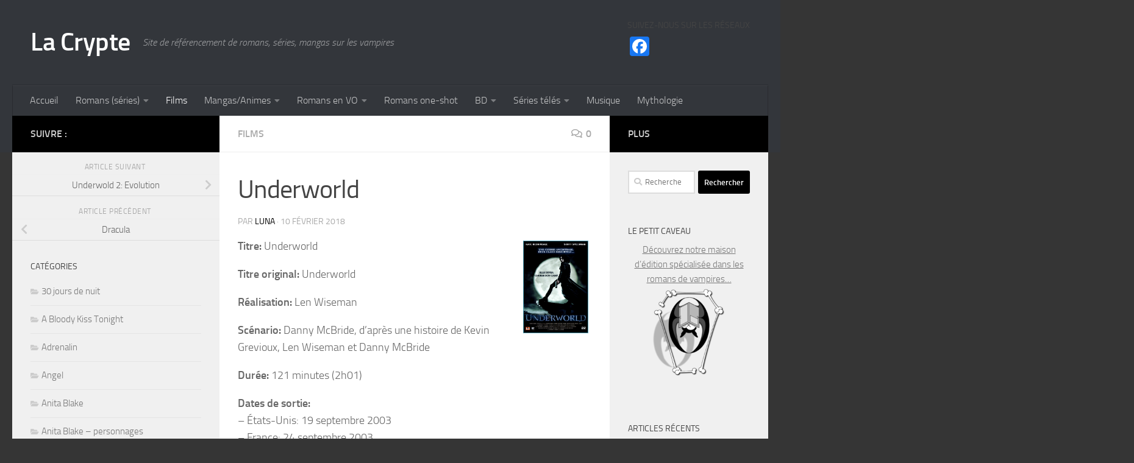

--- FILE ---
content_type: text/html; charset=UTF-8
request_url: http://www.lacrypte.net/2018/02/10/underworld/
body_size: 169866
content:
<!DOCTYPE html>
<html class="no-js" lang="fr-FR">
<head>
  <meta charset="UTF-8">
  <meta name="viewport" content="width=device-width, initial-scale=1.0">
  <link rel="profile" href="https://gmpg.org/xfn/11" />
  <link rel="pingback" href="http://www.lacrypte.net/xmlrpc.php">

  <meta name='robots' content='index, follow, max-image-preview:large, max-snippet:-1, max-video-preview:-1' />
	<style>img:is([sizes="auto" i], [sizes^="auto," i]) { contain-intrinsic-size: 3000px 1500px }</style>
	<script>document.documentElement.className = document.documentElement.className.replace("no-js","js");</script>

	<!-- This site is optimized with the Yoast SEO plugin v25.6 - https://yoast.com/wordpress/plugins/seo/ -->
	<title>Underworld - La Crypte</title>
	<link rel="canonical" href="http://www.lacrypte.net/2018/02/10/underworld/" />
	<meta property="og:locale" content="fr_FR" />
	<meta property="og:type" content="article" />
	<meta property="og:title" content="Underworld - La Crypte" />
	<meta property="og:description" content="Titre: Underworld Titre original: Underworld Réalisation: Len Wiseman Scénario: Danny McBride, d&rsquo;après une histoire de Kevin Grevioux, Len Wiseman et Danny McBride Durée: 121 minutes (2h01) Dates de sortie: &#8211; États-Unis: 19 septembre 2003&#046;&#046;&#046;" />
	<meta property="og:url" content="http://www.lacrypte.net/2018/02/10/underworld/" />
	<meta property="og:site_name" content="La Crypte" />
	<meta property="article:published_time" content="2018-02-10T21:24:22+00:00" />
	<meta property="article:modified_time" content="2020-10-24T15:03:46+00:00" />
	<meta property="og:image" content="http://www.lacrypte.net/wp-content/uploads/2018/02/underworld01.jpg" />
	<meta property="og:image:width" content="400" />
	<meta property="og:image:height" content="570" />
	<meta property="og:image:type" content="image/jpeg" />
	<meta name="author" content="Luna" />
	<meta name="twitter:card" content="summary_large_image" />
	<meta name="twitter:label1" content="Écrit par" />
	<meta name="twitter:data1" content="Luna" />
	<meta name="twitter:label2" content="Durée de lecture estimée" />
	<meta name="twitter:data2" content="1 minute" />
	<script type="application/ld+json" class="yoast-schema-graph">{"@context":"https://schema.org","@graph":[{"@type":"WebPage","@id":"http://www.lacrypte.net/2018/02/10/underworld/","url":"http://www.lacrypte.net/2018/02/10/underworld/","name":"Underworld - La Crypte","isPartOf":{"@id":"http://www.lacrypte.net/#website"},"primaryImageOfPage":{"@id":"http://www.lacrypte.net/2018/02/10/underworld/#primaryimage"},"image":{"@id":"http://www.lacrypte.net/2018/02/10/underworld/#primaryimage"},"thumbnailUrl":"http://www.lacrypte.net/wp-content/uploads/2018/02/underworld01.jpg","datePublished":"2018-02-10T21:24:22+00:00","dateModified":"2020-10-24T15:03:46+00:00","author":{"@id":"http://www.lacrypte.net/#/schema/person/2f371423f846ff2973d8a5535876e23d"},"breadcrumb":{"@id":"http://www.lacrypte.net/2018/02/10/underworld/#breadcrumb"},"inLanguage":"fr-FR","potentialAction":[{"@type":"ReadAction","target":["http://www.lacrypte.net/2018/02/10/underworld/"]}]},{"@type":"ImageObject","inLanguage":"fr-FR","@id":"http://www.lacrypte.net/2018/02/10/underworld/#primaryimage","url":"http://www.lacrypte.net/wp-content/uploads/2018/02/underworld01.jpg","contentUrl":"http://www.lacrypte.net/wp-content/uploads/2018/02/underworld01.jpg","width":400,"height":570},{"@type":"BreadcrumbList","@id":"http://www.lacrypte.net/2018/02/10/underworld/#breadcrumb","itemListElement":[{"@type":"ListItem","position":1,"name":"Accueil","item":"http://www.lacrypte.net/"},{"@type":"ListItem","position":2,"name":"Underworld"}]},{"@type":"WebSite","@id":"http://www.lacrypte.net/#website","url":"http://www.lacrypte.net/","name":"La Crypte","description":"Site de référencement de romans, séries, mangas sur les vampires","potentialAction":[{"@type":"SearchAction","target":{"@type":"EntryPoint","urlTemplate":"http://www.lacrypte.net/?s={search_term_string}"},"query-input":{"@type":"PropertyValueSpecification","valueRequired":true,"valueName":"search_term_string"}}],"inLanguage":"fr-FR"},{"@type":"Person","@id":"http://www.lacrypte.net/#/schema/person/2f371423f846ff2973d8a5535876e23d","name":"Luna","image":{"@type":"ImageObject","inLanguage":"fr-FR","@id":"http://www.lacrypte.net/#/schema/person/image/","url":"https://secure.gravatar.com/avatar/de8269a3a5ea23c33052f1ebb226387b520f18cda0c4395d42ec4f0323d39770?s=96&d=mm&r=g","contentUrl":"https://secure.gravatar.com/avatar/de8269a3a5ea23c33052f1ebb226387b520f18cda0c4395d42ec4f0323d39770?s=96&d=mm&r=g","caption":"Luna"},"url":"http://www.lacrypte.net/author/lunadahliapopy45/"}]}</script>
	<!-- / Yoast SEO plugin. -->


<link rel='dns-prefetch' href='//static.addtoany.com' />
<link rel='dns-prefetch' href='//www.googletagmanager.com' />
<link rel='dns-prefetch' href='//pagead2.googlesyndication.com' />
<link rel="alternate" type="application/rss+xml" title="La Crypte &raquo; Flux" href="http://www.lacrypte.net/feed/" />
<link rel="alternate" type="application/rss+xml" title="La Crypte &raquo; Flux des commentaires" href="http://www.lacrypte.net/comments/feed/" />
<link rel="alternate" type="application/rss+xml" title="La Crypte &raquo; Underworld Flux des commentaires" href="http://www.lacrypte.net/2018/02/10/underworld/feed/" />
<script>
window._wpemojiSettings = {"baseUrl":"https:\/\/s.w.org\/images\/core\/emoji\/16.0.1\/72x72\/","ext":".png","svgUrl":"https:\/\/s.w.org\/images\/core\/emoji\/16.0.1\/svg\/","svgExt":".svg","source":{"concatemoji":"http:\/\/www.lacrypte.net\/wp-includes\/js\/wp-emoji-release.min.js?ver=6.8.3"}};
/*! This file is auto-generated */
!function(s,n){var o,i,e;function c(e){try{var t={supportTests:e,timestamp:(new Date).valueOf()};sessionStorage.setItem(o,JSON.stringify(t))}catch(e){}}function p(e,t,n){e.clearRect(0,0,e.canvas.width,e.canvas.height),e.fillText(t,0,0);var t=new Uint32Array(e.getImageData(0,0,e.canvas.width,e.canvas.height).data),a=(e.clearRect(0,0,e.canvas.width,e.canvas.height),e.fillText(n,0,0),new Uint32Array(e.getImageData(0,0,e.canvas.width,e.canvas.height).data));return t.every(function(e,t){return e===a[t]})}function u(e,t){e.clearRect(0,0,e.canvas.width,e.canvas.height),e.fillText(t,0,0);for(var n=e.getImageData(16,16,1,1),a=0;a<n.data.length;a++)if(0!==n.data[a])return!1;return!0}function f(e,t,n,a){switch(t){case"flag":return n(e,"\ud83c\udff3\ufe0f\u200d\u26a7\ufe0f","\ud83c\udff3\ufe0f\u200b\u26a7\ufe0f")?!1:!n(e,"\ud83c\udde8\ud83c\uddf6","\ud83c\udde8\u200b\ud83c\uddf6")&&!n(e,"\ud83c\udff4\udb40\udc67\udb40\udc62\udb40\udc65\udb40\udc6e\udb40\udc67\udb40\udc7f","\ud83c\udff4\u200b\udb40\udc67\u200b\udb40\udc62\u200b\udb40\udc65\u200b\udb40\udc6e\u200b\udb40\udc67\u200b\udb40\udc7f");case"emoji":return!a(e,"\ud83e\udedf")}return!1}function g(e,t,n,a){var r="undefined"!=typeof WorkerGlobalScope&&self instanceof WorkerGlobalScope?new OffscreenCanvas(300,150):s.createElement("canvas"),o=r.getContext("2d",{willReadFrequently:!0}),i=(o.textBaseline="top",o.font="600 32px Arial",{});return e.forEach(function(e){i[e]=t(o,e,n,a)}),i}function t(e){var t=s.createElement("script");t.src=e,t.defer=!0,s.head.appendChild(t)}"undefined"!=typeof Promise&&(o="wpEmojiSettingsSupports",i=["flag","emoji"],n.supports={everything:!0,everythingExceptFlag:!0},e=new Promise(function(e){s.addEventListener("DOMContentLoaded",e,{once:!0})}),new Promise(function(t){var n=function(){try{var e=JSON.parse(sessionStorage.getItem(o));if("object"==typeof e&&"number"==typeof e.timestamp&&(new Date).valueOf()<e.timestamp+604800&&"object"==typeof e.supportTests)return e.supportTests}catch(e){}return null}();if(!n){if("undefined"!=typeof Worker&&"undefined"!=typeof OffscreenCanvas&&"undefined"!=typeof URL&&URL.createObjectURL&&"undefined"!=typeof Blob)try{var e="postMessage("+g.toString()+"("+[JSON.stringify(i),f.toString(),p.toString(),u.toString()].join(",")+"));",a=new Blob([e],{type:"text/javascript"}),r=new Worker(URL.createObjectURL(a),{name:"wpTestEmojiSupports"});return void(r.onmessage=function(e){c(n=e.data),r.terminate(),t(n)})}catch(e){}c(n=g(i,f,p,u))}t(n)}).then(function(e){for(var t in e)n.supports[t]=e[t],n.supports.everything=n.supports.everything&&n.supports[t],"flag"!==t&&(n.supports.everythingExceptFlag=n.supports.everythingExceptFlag&&n.supports[t]);n.supports.everythingExceptFlag=n.supports.everythingExceptFlag&&!n.supports.flag,n.DOMReady=!1,n.readyCallback=function(){n.DOMReady=!0}}).then(function(){return e}).then(function(){var e;n.supports.everything||(n.readyCallback(),(e=n.source||{}).concatemoji?t(e.concatemoji):e.wpemoji&&e.twemoji&&(t(e.twemoji),t(e.wpemoji)))}))}((window,document),window._wpemojiSettings);
</script>
<style id='wp-emoji-styles-inline-css'>

	img.wp-smiley, img.emoji {
		display: inline !important;
		border: none !important;
		box-shadow: none !important;
		height: 1em !important;
		width: 1em !important;
		margin: 0 0.07em !important;
		vertical-align: -0.1em !important;
		background: none !important;
		padding: 0 !important;
	}
</style>
<link rel='stylesheet' id='wp-block-library-css' href='http://www.lacrypte.net/wp-includes/css/dist/block-library/style.min.css?ver=6.8.3' media='all' />
<style id='classic-theme-styles-inline-css'>
/*! This file is auto-generated */
.wp-block-button__link{color:#fff;background-color:#32373c;border-radius:9999px;box-shadow:none;text-decoration:none;padding:calc(.667em + 2px) calc(1.333em + 2px);font-size:1.125em}.wp-block-file__button{background:#32373c;color:#fff;text-decoration:none}
</style>
<style id='global-styles-inline-css'>
:root{--wp--preset--aspect-ratio--square: 1;--wp--preset--aspect-ratio--4-3: 4/3;--wp--preset--aspect-ratio--3-4: 3/4;--wp--preset--aspect-ratio--3-2: 3/2;--wp--preset--aspect-ratio--2-3: 2/3;--wp--preset--aspect-ratio--16-9: 16/9;--wp--preset--aspect-ratio--9-16: 9/16;--wp--preset--color--black: #000000;--wp--preset--color--cyan-bluish-gray: #abb8c3;--wp--preset--color--white: #ffffff;--wp--preset--color--pale-pink: #f78da7;--wp--preset--color--vivid-red: #cf2e2e;--wp--preset--color--luminous-vivid-orange: #ff6900;--wp--preset--color--luminous-vivid-amber: #fcb900;--wp--preset--color--light-green-cyan: #7bdcb5;--wp--preset--color--vivid-green-cyan: #00d084;--wp--preset--color--pale-cyan-blue: #8ed1fc;--wp--preset--color--vivid-cyan-blue: #0693e3;--wp--preset--color--vivid-purple: #9b51e0;--wp--preset--gradient--vivid-cyan-blue-to-vivid-purple: linear-gradient(135deg,rgba(6,147,227,1) 0%,rgb(155,81,224) 100%);--wp--preset--gradient--light-green-cyan-to-vivid-green-cyan: linear-gradient(135deg,rgb(122,220,180) 0%,rgb(0,208,130) 100%);--wp--preset--gradient--luminous-vivid-amber-to-luminous-vivid-orange: linear-gradient(135deg,rgba(252,185,0,1) 0%,rgba(255,105,0,1) 100%);--wp--preset--gradient--luminous-vivid-orange-to-vivid-red: linear-gradient(135deg,rgba(255,105,0,1) 0%,rgb(207,46,46) 100%);--wp--preset--gradient--very-light-gray-to-cyan-bluish-gray: linear-gradient(135deg,rgb(238,238,238) 0%,rgb(169,184,195) 100%);--wp--preset--gradient--cool-to-warm-spectrum: linear-gradient(135deg,rgb(74,234,220) 0%,rgb(151,120,209) 20%,rgb(207,42,186) 40%,rgb(238,44,130) 60%,rgb(251,105,98) 80%,rgb(254,248,76) 100%);--wp--preset--gradient--blush-light-purple: linear-gradient(135deg,rgb(255,206,236) 0%,rgb(152,150,240) 100%);--wp--preset--gradient--blush-bordeaux: linear-gradient(135deg,rgb(254,205,165) 0%,rgb(254,45,45) 50%,rgb(107,0,62) 100%);--wp--preset--gradient--luminous-dusk: linear-gradient(135deg,rgb(255,203,112) 0%,rgb(199,81,192) 50%,rgb(65,88,208) 100%);--wp--preset--gradient--pale-ocean: linear-gradient(135deg,rgb(255,245,203) 0%,rgb(182,227,212) 50%,rgb(51,167,181) 100%);--wp--preset--gradient--electric-grass: linear-gradient(135deg,rgb(202,248,128) 0%,rgb(113,206,126) 100%);--wp--preset--gradient--midnight: linear-gradient(135deg,rgb(2,3,129) 0%,rgb(40,116,252) 100%);--wp--preset--font-size--small: 13px;--wp--preset--font-size--medium: 20px;--wp--preset--font-size--large: 36px;--wp--preset--font-size--x-large: 42px;--wp--preset--spacing--20: 0.44rem;--wp--preset--spacing--30: 0.67rem;--wp--preset--spacing--40: 1rem;--wp--preset--spacing--50: 1.5rem;--wp--preset--spacing--60: 2.25rem;--wp--preset--spacing--70: 3.38rem;--wp--preset--spacing--80: 5.06rem;--wp--preset--shadow--natural: 6px 6px 9px rgba(0, 0, 0, 0.2);--wp--preset--shadow--deep: 12px 12px 50px rgba(0, 0, 0, 0.4);--wp--preset--shadow--sharp: 6px 6px 0px rgba(0, 0, 0, 0.2);--wp--preset--shadow--outlined: 6px 6px 0px -3px rgba(255, 255, 255, 1), 6px 6px rgba(0, 0, 0, 1);--wp--preset--shadow--crisp: 6px 6px 0px rgba(0, 0, 0, 1);}:where(.is-layout-flex){gap: 0.5em;}:where(.is-layout-grid){gap: 0.5em;}body .is-layout-flex{display: flex;}.is-layout-flex{flex-wrap: wrap;align-items: center;}.is-layout-flex > :is(*, div){margin: 0;}body .is-layout-grid{display: grid;}.is-layout-grid > :is(*, div){margin: 0;}:where(.wp-block-columns.is-layout-flex){gap: 2em;}:where(.wp-block-columns.is-layout-grid){gap: 2em;}:where(.wp-block-post-template.is-layout-flex){gap: 1.25em;}:where(.wp-block-post-template.is-layout-grid){gap: 1.25em;}.has-black-color{color: var(--wp--preset--color--black) !important;}.has-cyan-bluish-gray-color{color: var(--wp--preset--color--cyan-bluish-gray) !important;}.has-white-color{color: var(--wp--preset--color--white) !important;}.has-pale-pink-color{color: var(--wp--preset--color--pale-pink) !important;}.has-vivid-red-color{color: var(--wp--preset--color--vivid-red) !important;}.has-luminous-vivid-orange-color{color: var(--wp--preset--color--luminous-vivid-orange) !important;}.has-luminous-vivid-amber-color{color: var(--wp--preset--color--luminous-vivid-amber) !important;}.has-light-green-cyan-color{color: var(--wp--preset--color--light-green-cyan) !important;}.has-vivid-green-cyan-color{color: var(--wp--preset--color--vivid-green-cyan) !important;}.has-pale-cyan-blue-color{color: var(--wp--preset--color--pale-cyan-blue) !important;}.has-vivid-cyan-blue-color{color: var(--wp--preset--color--vivid-cyan-blue) !important;}.has-vivid-purple-color{color: var(--wp--preset--color--vivid-purple) !important;}.has-black-background-color{background-color: var(--wp--preset--color--black) !important;}.has-cyan-bluish-gray-background-color{background-color: var(--wp--preset--color--cyan-bluish-gray) !important;}.has-white-background-color{background-color: var(--wp--preset--color--white) !important;}.has-pale-pink-background-color{background-color: var(--wp--preset--color--pale-pink) !important;}.has-vivid-red-background-color{background-color: var(--wp--preset--color--vivid-red) !important;}.has-luminous-vivid-orange-background-color{background-color: var(--wp--preset--color--luminous-vivid-orange) !important;}.has-luminous-vivid-amber-background-color{background-color: var(--wp--preset--color--luminous-vivid-amber) !important;}.has-light-green-cyan-background-color{background-color: var(--wp--preset--color--light-green-cyan) !important;}.has-vivid-green-cyan-background-color{background-color: var(--wp--preset--color--vivid-green-cyan) !important;}.has-pale-cyan-blue-background-color{background-color: var(--wp--preset--color--pale-cyan-blue) !important;}.has-vivid-cyan-blue-background-color{background-color: var(--wp--preset--color--vivid-cyan-blue) !important;}.has-vivid-purple-background-color{background-color: var(--wp--preset--color--vivid-purple) !important;}.has-black-border-color{border-color: var(--wp--preset--color--black) !important;}.has-cyan-bluish-gray-border-color{border-color: var(--wp--preset--color--cyan-bluish-gray) !important;}.has-white-border-color{border-color: var(--wp--preset--color--white) !important;}.has-pale-pink-border-color{border-color: var(--wp--preset--color--pale-pink) !important;}.has-vivid-red-border-color{border-color: var(--wp--preset--color--vivid-red) !important;}.has-luminous-vivid-orange-border-color{border-color: var(--wp--preset--color--luminous-vivid-orange) !important;}.has-luminous-vivid-amber-border-color{border-color: var(--wp--preset--color--luminous-vivid-amber) !important;}.has-light-green-cyan-border-color{border-color: var(--wp--preset--color--light-green-cyan) !important;}.has-vivid-green-cyan-border-color{border-color: var(--wp--preset--color--vivid-green-cyan) !important;}.has-pale-cyan-blue-border-color{border-color: var(--wp--preset--color--pale-cyan-blue) !important;}.has-vivid-cyan-blue-border-color{border-color: var(--wp--preset--color--vivid-cyan-blue) !important;}.has-vivid-purple-border-color{border-color: var(--wp--preset--color--vivid-purple) !important;}.has-vivid-cyan-blue-to-vivid-purple-gradient-background{background: var(--wp--preset--gradient--vivid-cyan-blue-to-vivid-purple) !important;}.has-light-green-cyan-to-vivid-green-cyan-gradient-background{background: var(--wp--preset--gradient--light-green-cyan-to-vivid-green-cyan) !important;}.has-luminous-vivid-amber-to-luminous-vivid-orange-gradient-background{background: var(--wp--preset--gradient--luminous-vivid-amber-to-luminous-vivid-orange) !important;}.has-luminous-vivid-orange-to-vivid-red-gradient-background{background: var(--wp--preset--gradient--luminous-vivid-orange-to-vivid-red) !important;}.has-very-light-gray-to-cyan-bluish-gray-gradient-background{background: var(--wp--preset--gradient--very-light-gray-to-cyan-bluish-gray) !important;}.has-cool-to-warm-spectrum-gradient-background{background: var(--wp--preset--gradient--cool-to-warm-spectrum) !important;}.has-blush-light-purple-gradient-background{background: var(--wp--preset--gradient--blush-light-purple) !important;}.has-blush-bordeaux-gradient-background{background: var(--wp--preset--gradient--blush-bordeaux) !important;}.has-luminous-dusk-gradient-background{background: var(--wp--preset--gradient--luminous-dusk) !important;}.has-pale-ocean-gradient-background{background: var(--wp--preset--gradient--pale-ocean) !important;}.has-electric-grass-gradient-background{background: var(--wp--preset--gradient--electric-grass) !important;}.has-midnight-gradient-background{background: var(--wp--preset--gradient--midnight) !important;}.has-small-font-size{font-size: var(--wp--preset--font-size--small) !important;}.has-medium-font-size{font-size: var(--wp--preset--font-size--medium) !important;}.has-large-font-size{font-size: var(--wp--preset--font-size--large) !important;}.has-x-large-font-size{font-size: var(--wp--preset--font-size--x-large) !important;}
:where(.wp-block-post-template.is-layout-flex){gap: 1.25em;}:where(.wp-block-post-template.is-layout-grid){gap: 1.25em;}
:where(.wp-block-columns.is-layout-flex){gap: 2em;}:where(.wp-block-columns.is-layout-grid){gap: 2em;}
:root :where(.wp-block-pullquote){font-size: 1.5em;line-height: 1.6;}
</style>
<link rel='stylesheet' id='wpa-css-css' href='http://www.lacrypte.net/wp-content/plugins/honeypot/includes/css/wpa.css?ver=2.3.03' media='all' />
<link rel='stylesheet' id='hueman-main-style-css' href='http://www.lacrypte.net/wp-content/themes/hueman/assets/front/css/main.min.css?ver=3.7.27' media='all' />
<style id='hueman-main-style-inline-css'>
body { font-size:1.00rem; }@media only screen and (min-width: 720px) {
        .nav > li { font-size:1.00rem; }
      }::selection { background-color: #000000; }
::-moz-selection { background-color: #000000; }a,a>span.hu-external::after,.themeform label .required,#flexslider-featured .flex-direction-nav .flex-next:hover,#flexslider-featured .flex-direction-nav .flex-prev:hover,.post-hover:hover .post-title a,.post-title a:hover,.sidebar.s1 .post-nav li a:hover i,.content .post-nav li a:hover i,.post-related a:hover,.sidebar.s1 .widget_rss ul li a,#footer .widget_rss ul li a,.sidebar.s1 .widget_calendar a,#footer .widget_calendar a,.sidebar.s1 .alx-tab .tab-item-category a,.sidebar.s1 .alx-posts .post-item-category a,.sidebar.s1 .alx-tab li:hover .tab-item-title a,.sidebar.s1 .alx-tab li:hover .tab-item-comment a,.sidebar.s1 .alx-posts li:hover .post-item-title a,#footer .alx-tab .tab-item-category a,#footer .alx-posts .post-item-category a,#footer .alx-tab li:hover .tab-item-title a,#footer .alx-tab li:hover .tab-item-comment a,#footer .alx-posts li:hover .post-item-title a,.comment-tabs li.active a,.comment-awaiting-moderation,.child-menu a:hover,.child-menu .current_page_item > a,.wp-pagenavi a{ color: #000000; }input[type="submit"],.themeform button[type="submit"],.sidebar.s1 .sidebar-top,.sidebar.s1 .sidebar-toggle,#flexslider-featured .flex-control-nav li a.flex-active,.post-tags a:hover,.sidebar.s1 .widget_calendar caption,#footer .widget_calendar caption,.author-bio .bio-avatar:after,.commentlist li.bypostauthor > .comment-body:after,.commentlist li.comment-author-admin > .comment-body:after{ background-color: #000000; }.post-format .format-container { border-color: #000000; }.sidebar.s1 .alx-tabs-nav li.active a,#footer .alx-tabs-nav li.active a,.comment-tabs li.active a,.wp-pagenavi a:hover,.wp-pagenavi a:active,.wp-pagenavi span.current{ border-bottom-color: #000000!important; }.sidebar.s2 .post-nav li a:hover i,
.sidebar.s2 .widget_rss ul li a,
.sidebar.s2 .widget_calendar a,
.sidebar.s2 .alx-tab .tab-item-category a,
.sidebar.s2 .alx-posts .post-item-category a,
.sidebar.s2 .alx-tab li:hover .tab-item-title a,
.sidebar.s2 .alx-tab li:hover .tab-item-comment a,
.sidebar.s2 .alx-posts li:hover .post-item-title a { color: #000000; }
.sidebar.s2 .sidebar-top,.sidebar.s2 .sidebar-toggle,.post-comments,.jp-play-bar,.jp-volume-bar-value,.sidebar.s2 .widget_calendar caption{ background-color: #000000; }.sidebar.s2 .alx-tabs-nav li.active a { border-bottom-color: #000000; }
.post-comments::before { border-right-color: #000000; }
      .search-expand,
              #nav-topbar.nav-container { background-color: #26272b}@media only screen and (min-width: 720px) {
                #nav-topbar .nav ul { background-color: #26272b; }
              }.is-scrolled #header .nav-container.desktop-sticky,
              .is-scrolled #header .search-expand { background-color: #26272b; background-color: rgba(38,39,43,0.90) }.is-scrolled .topbar-transparent #nav-topbar.desktop-sticky .nav ul { background-color: #26272b; background-color: rgba(38,39,43,0.95) }#header { background-color: #33363b; }
@media only screen and (min-width: 720px) {
  #nav-header .nav ul { background-color: #33363b; }
}
        #header #nav-mobile { background-color: #33363b; }.is-scrolled #header #nav-mobile { background-color: #33363b; background-color: rgba(51,54,59,0.90) }#nav-header.nav-container, #main-header-search .search-expand { background-color: #33363b; }
@media only screen and (min-width: 720px) {
  #nav-header .nav ul { background-color: #33363b; }
}
        body { background-color: #353535; }
</style>
<link rel='stylesheet' id='hueman-font-awesome-css' href='http://www.lacrypte.net/wp-content/themes/hueman/assets/front/css/font-awesome.min.css?ver=3.7.27' media='all' />
<link rel='stylesheet' id='addtoany-css' href='http://www.lacrypte.net/wp-content/plugins/add-to-any/addtoany.min.css?ver=1.16' media='all' />
<script id="addtoany-core-js-before">
window.a2a_config=window.a2a_config||{};a2a_config.callbacks=[];a2a_config.overlays=[];a2a_config.templates={};a2a_localize = {
	Share: "Partager",
	Save: "Enregistrer",
	Subscribe: "S'abonner",
	Email: "E-mail",
	Bookmark: "Marque-page",
	ShowAll: "Montrer tout",
	ShowLess: "Montrer moins",
	FindServices: "Trouver des service(s)",
	FindAnyServiceToAddTo: "Trouver instantan&eacute;ment des services &agrave; ajouter &agrave;",
	PoweredBy: "Propuls&eacute; par",
	ShareViaEmail: "Partager par e-mail",
	SubscribeViaEmail: "S’abonner par e-mail",
	BookmarkInYourBrowser: "Ajouter un signet dans votre navigateur",
	BookmarkInstructions: "Appuyez sur Ctrl+D ou \u2318+D pour mettre cette page en signet",
	AddToYourFavorites: "Ajouter &agrave; vos favoris",
	SendFromWebOrProgram: "Envoyer depuis n’importe quelle adresse e-mail ou logiciel e-mail",
	EmailProgram: "Programme d’e-mail",
	More: "Plus&#8230;",
	ThanksForSharing: "Merci de partager !",
	ThanksForFollowing: "Merci de nous suivre !"
};
</script>
<script defer src="https://static.addtoany.com/menu/page.js" id="addtoany-core-js"></script>
<script src="http://www.lacrypte.net/wp-includes/js/jquery/jquery.min.js?ver=3.7.1" id="jquery-core-js"></script>
<script src="http://www.lacrypte.net/wp-includes/js/jquery/jquery-migrate.min.js?ver=3.4.1" id="jquery-migrate-js"></script>
<script defer src="http://www.lacrypte.net/wp-content/plugins/add-to-any/addtoany.min.js?ver=1.1" id="addtoany-jquery-js"></script>
<link rel="https://api.w.org/" href="http://www.lacrypte.net/wp-json/" /><link rel="alternate" title="JSON" type="application/json" href="http://www.lacrypte.net/wp-json/wp/v2/posts/46" /><link rel="EditURI" type="application/rsd+xml" title="RSD" href="http://www.lacrypte.net/xmlrpc.php?rsd" />
<meta name="generator" content="WordPress 6.8.3" />
<link rel='shortlink' href='http://www.lacrypte.net/?p=46' />
<link rel="alternate" title="oEmbed (JSON)" type="application/json+oembed" href="http://www.lacrypte.net/wp-json/oembed/1.0/embed?url=http%3A%2F%2Fwww.lacrypte.net%2F2018%2F02%2F10%2Funderworld%2F" />
<link rel="alternate" title="oEmbed (XML)" type="text/xml+oembed" href="http://www.lacrypte.net/wp-json/oembed/1.0/embed?url=http%3A%2F%2Fwww.lacrypte.net%2F2018%2F02%2F10%2Funderworld%2F&#038;format=xml" />
<meta name="generator" content="Site Kit by Google 1.163.0" /><!-- Analytics by WP Statistics - https://wp-statistics.com -->
    <link rel="preload" as="font" type="font/woff2" href="http://www.lacrypte.net/wp-content/themes/hueman/assets/front/webfonts/fa-brands-400.woff2?v=5.15.2" crossorigin="anonymous"/>
    <link rel="preload" as="font" type="font/woff2" href="http://www.lacrypte.net/wp-content/themes/hueman/assets/front/webfonts/fa-regular-400.woff2?v=5.15.2" crossorigin="anonymous"/>
    <link rel="preload" as="font" type="font/woff2" href="http://www.lacrypte.net/wp-content/themes/hueman/assets/front/webfonts/fa-solid-900.woff2?v=5.15.2" crossorigin="anonymous"/>
  <link rel="preload" as="font" type="font/woff" href="http://www.lacrypte.net/wp-content/themes/hueman/assets/front/fonts/titillium-light-webfont.woff" crossorigin="anonymous"/>
<link rel="preload" as="font" type="font/woff" href="http://www.lacrypte.net/wp-content/themes/hueman/assets/front/fonts/titillium-lightitalic-webfont.woff" crossorigin="anonymous"/>
<link rel="preload" as="font" type="font/woff" href="http://www.lacrypte.net/wp-content/themes/hueman/assets/front/fonts/titillium-regular-webfont.woff" crossorigin="anonymous"/>
<link rel="preload" as="font" type="font/woff" href="http://www.lacrypte.net/wp-content/themes/hueman/assets/front/fonts/titillium-regularitalic-webfont.woff" crossorigin="anonymous"/>
<link rel="preload" as="font" type="font/woff" href="http://www.lacrypte.net/wp-content/themes/hueman/assets/front/fonts/titillium-semibold-webfont.woff" crossorigin="anonymous"/>
<style>
  /*  base : fonts
/* ------------------------------------ */
body { font-family: "Titillium", Arial, sans-serif; }
@font-face {
  font-family: 'Titillium';
  src: url('http://www.lacrypte.net/wp-content/themes/hueman/assets/front/fonts/titillium-light-webfont.eot');
  src: url('http://www.lacrypte.net/wp-content/themes/hueman/assets/front/fonts/titillium-light-webfont.svg#titillium-light-webfont') format('svg'),
     url('http://www.lacrypte.net/wp-content/themes/hueman/assets/front/fonts/titillium-light-webfont.eot?#iefix') format('embedded-opentype'),
     url('http://www.lacrypte.net/wp-content/themes/hueman/assets/front/fonts/titillium-light-webfont.woff') format('woff'),
     url('http://www.lacrypte.net/wp-content/themes/hueman/assets/front/fonts/titillium-light-webfont.ttf') format('truetype');
  font-weight: 300;
  font-style: normal;
}
@font-face {
  font-family: 'Titillium';
  src: url('http://www.lacrypte.net/wp-content/themes/hueman/assets/front/fonts/titillium-lightitalic-webfont.eot');
  src: url('http://www.lacrypte.net/wp-content/themes/hueman/assets/front/fonts/titillium-lightitalic-webfont.svg#titillium-lightitalic-webfont') format('svg'),
     url('http://www.lacrypte.net/wp-content/themes/hueman/assets/front/fonts/titillium-lightitalic-webfont.eot?#iefix') format('embedded-opentype'),
     url('http://www.lacrypte.net/wp-content/themes/hueman/assets/front/fonts/titillium-lightitalic-webfont.woff') format('woff'),
     url('http://www.lacrypte.net/wp-content/themes/hueman/assets/front/fonts/titillium-lightitalic-webfont.ttf') format('truetype');
  font-weight: 300;
  font-style: italic;
}
@font-face {
  font-family: 'Titillium';
  src: url('http://www.lacrypte.net/wp-content/themes/hueman/assets/front/fonts/titillium-regular-webfont.eot');
  src: url('http://www.lacrypte.net/wp-content/themes/hueman/assets/front/fonts/titillium-regular-webfont.svg#titillium-regular-webfont') format('svg'),
     url('http://www.lacrypte.net/wp-content/themes/hueman/assets/front/fonts/titillium-regular-webfont.eot?#iefix') format('embedded-opentype'),
     url('http://www.lacrypte.net/wp-content/themes/hueman/assets/front/fonts/titillium-regular-webfont.woff') format('woff'),
     url('http://www.lacrypte.net/wp-content/themes/hueman/assets/front/fonts/titillium-regular-webfont.ttf') format('truetype');
  font-weight: 400;
  font-style: normal;
}
@font-face {
  font-family: 'Titillium';
  src: url('http://www.lacrypte.net/wp-content/themes/hueman/assets/front/fonts/titillium-regularitalic-webfont.eot');
  src: url('http://www.lacrypte.net/wp-content/themes/hueman/assets/front/fonts/titillium-regularitalic-webfont.svg#titillium-regular-webfont') format('svg'),
     url('http://www.lacrypte.net/wp-content/themes/hueman/assets/front/fonts/titillium-regularitalic-webfont.eot?#iefix') format('embedded-opentype'),
     url('http://www.lacrypte.net/wp-content/themes/hueman/assets/front/fonts/titillium-regularitalic-webfont.woff') format('woff'),
     url('http://www.lacrypte.net/wp-content/themes/hueman/assets/front/fonts/titillium-regularitalic-webfont.ttf') format('truetype');
  font-weight: 400;
  font-style: italic;
}
@font-face {
    font-family: 'Titillium';
    src: url('http://www.lacrypte.net/wp-content/themes/hueman/assets/front/fonts/titillium-semibold-webfont.eot');
    src: url('http://www.lacrypte.net/wp-content/themes/hueman/assets/front/fonts/titillium-semibold-webfont.svg#titillium-semibold-webfont') format('svg'),
         url('http://www.lacrypte.net/wp-content/themes/hueman/assets/front/fonts/titillium-semibold-webfont.eot?#iefix') format('embedded-opentype'),
         url('http://www.lacrypte.net/wp-content/themes/hueman/assets/front/fonts/titillium-semibold-webfont.woff') format('woff'),
         url('http://www.lacrypte.net/wp-content/themes/hueman/assets/front/fonts/titillium-semibold-webfont.ttf') format('truetype');
  font-weight: 600;
  font-style: normal;
}
</style>
  <!--[if lt IE 9]>
<script src="http://www.lacrypte.net/wp-content/themes/hueman/assets/front/js/ie/html5shiv-printshiv.min.js"></script>
<script src="http://www.lacrypte.net/wp-content/themes/hueman/assets/front/js/ie/selectivizr.js"></script>
<![endif]-->

<!-- Balises Meta Google AdSense ajoutées par Site Kit -->
<meta name="google-adsense-platform-account" content="ca-host-pub-2644536267352236">
<meta name="google-adsense-platform-domain" content="sitekit.withgoogle.com">
<!-- Fin des balises Meta End Google AdSense ajoutées par Site Kit -->

<!-- Extrait Google AdSense ajouté par Site Kit -->
<script async src="https://pagead2.googlesyndication.com/pagead/js/adsbygoogle.js?client=ca-pub-7828164692182913&amp;host=ca-host-pub-2644536267352236" crossorigin="anonymous"></script>

<!-- End Google AdSense snippet added by Site Kit -->
<link rel="icon" href="http://www.lacrypte.net/wp-content/uploads/2020/10/cropped-logoPetitCaveauSansFondAvecOmbre-1024x768-1-32x32.png" sizes="32x32" />
<link rel="icon" href="http://www.lacrypte.net/wp-content/uploads/2020/10/cropped-logoPetitCaveauSansFondAvecOmbre-1024x768-1-192x192.png" sizes="192x192" />
<link rel="apple-touch-icon" href="http://www.lacrypte.net/wp-content/uploads/2020/10/cropped-logoPetitCaveauSansFondAvecOmbre-1024x768-1-180x180.png" />
<meta name="msapplication-TileImage" content="http://www.lacrypte.net/wp-content/uploads/2020/10/cropped-logoPetitCaveauSansFondAvecOmbre-1024x768-1-270x270.png" />
</head>

<body class="wp-singular post-template-default single single-post postid-46 single-format-standard wp-embed-responsive wp-theme-hueman col-3cm full-width header-desktop-sticky header-mobile-sticky hueman-3-7-27 chrome">
<div id="wrapper">
  <a class="screen-reader-text skip-link" href="#content">Skip to content</a>
  
  <header id="header" class="main-menu-mobile-on one-mobile-menu main_menu header-ads-desktop  topbar-transparent no-header-img">
        <nav class="nav-container group mobile-menu mobile-sticky " id="nav-mobile" data-menu-id="header-1">
  <div class="mobile-title-logo-in-header"><p class="site-title">                  <a class="custom-logo-link" href="http://www.lacrypte.net/" rel="home" title="La Crypte | Page d'accueil">La Crypte</a>                </p></div>
        
                    <!-- <div class="ham__navbar-toggler collapsed" aria-expanded="false">
          <div class="ham__navbar-span-wrapper">
            <span class="ham-toggler-menu__span"></span>
          </div>
        </div> -->
        <button class="ham__navbar-toggler-two collapsed" title="Menu" aria-expanded="false">
          <span class="ham__navbar-span-wrapper">
            <span class="line line-1"></span>
            <span class="line line-2"></span>
            <span class="line line-3"></span>
          </span>
        </button>
            
      <div class="nav-text"></div>
      <div class="nav-wrap container">
                  <ul class="nav container-inner group mobile-search">
                            <li>
                  <form role="search" method="get" class="search-form" action="http://www.lacrypte.net/">
				<label>
					<span class="screen-reader-text">Rechercher :</span>
					<input type="search" class="search-field" placeholder="Rechercher…" value="" name="s" />
				</label>
				<input type="submit" class="search-submit" value="Rechercher" />
			</form>                </li>
                      </ul>
                <ul id="menu-chroniques-des-vampires" class="nav container-inner group"><li id="menu-item-378" class="menu-item menu-item-type-post_type menu-item-object-post menu-item-378"><a href="http://www.lacrypte.net/2018/02/11/accueil/">Accueil</a></li>
<li id="menu-item-150" class="menu-item menu-item-type-taxonomy menu-item-object-category menu-item-has-children menu-item-150"><a href="http://www.lacrypte.net/category/romans/">Romans (séries)</a>
<ul class="sub-menu">
	<li id="menu-item-4329" class="menu-item menu-item-type-taxonomy menu-item-object-category menu-item-has-children menu-item-4329"><a href="http://www.lacrypte.net/category/anne-rice/">Anne Rice</a>
	<ul class="sub-menu">
		<li id="menu-item-4327" class="menu-item menu-item-type-taxonomy menu-item-object-category menu-item-4327"><a href="http://www.lacrypte.net/category/biographie-de-anne-rice/">Biographie de Anne Rice</a></li>
		<li id="menu-item-4326" class="menu-item menu-item-type-taxonomy menu-item-object-category menu-item-4326"><a href="http://www.lacrypte.net/category/chroniques-des-vampires/">Chroniques des vampires</a></li>
		<li id="menu-item-4323" class="menu-item menu-item-type-taxonomy menu-item-object-category menu-item-4323"><a href="http://www.lacrypte.net/category/les-sorcieres-mayfair/">Les sorcières Mayfair</a></li>
		<li id="menu-item-4324" class="menu-item menu-item-type-taxonomy menu-item-object-category menu-item-4324"><a href="http://www.lacrypte.net/category/belle-au-bois-dormant/">Belle au bois dormant</a></li>
		<li id="menu-item-4316" class="menu-item menu-item-type-taxonomy menu-item-object-category menu-item-4316"><a href="http://www.lacrypte.net/category/autres-oeuvres/">Autres oeuvres</a></li>
	</ul>
</li>
	<li id="menu-item-4310" class="menu-item menu-item-type-taxonomy menu-item-object-category menu-item-has-children menu-item-4310"><a href="http://www.lacrypte.net/category/series-finies/laurell-hamilton/">Laurell Hamilton</a>
	<ul class="sub-menu">
		<li id="menu-item-4328" class="menu-item menu-item-type-taxonomy menu-item-object-category menu-item-4328"><a href="http://www.lacrypte.net/category/biographie-de-laurell-hamilton/">Biographie de Laurell Hamilton</a></li>
		<li id="menu-item-156" class="menu-item menu-item-type-taxonomy menu-item-object-category menu-item-156"><a href="http://www.lacrypte.net/category/anita-blake/">Anita Blake</a></li>
		<li id="menu-item-4311" class="menu-item menu-item-type-taxonomy menu-item-object-category menu-item-4311"><a href="http://www.lacrypte.net/category/anita-blake-2/">Anita Blake &#8211; personnages</a></li>
		<li id="menu-item-4536" class="menu-item menu-item-type-taxonomy menu-item-object-category menu-item-4536"><a href="http://www.lacrypte.net/category/merry-gentry/">Merry Gentry</a></li>
	</ul>
</li>
	<li id="menu-item-4341" class="menu-item menu-item-type-taxonomy menu-item-object-category menu-item-4341"><a href="http://www.lacrypte.net/category/series-finies/cassandra-palmer/">Cassandra Palmer</a></li>
	<li id="menu-item-4342" class="menu-item menu-item-type-taxonomy menu-item-object-category menu-item-4342"><a href="http://www.lacrypte.net/category/chasseuse-de-vampires/">Chasseuse de vampires</a></li>
	<li id="menu-item-4344" class="menu-item menu-item-type-taxonomy menu-item-object-category menu-item-4344"><a href="http://www.lacrypte.net/category/series-finies/crimson-city/">Crimson City</a></li>
	<li id="menu-item-4345" class="menu-item menu-item-type-taxonomy menu-item-object-category menu-item-4345"><a href="http://www.lacrypte.net/category/series-finies/dracula-de-fred-saberhagen/">Dracula de Fred Saberhagen</a></li>
	<li id="menu-item-4346" class="menu-item menu-item-type-taxonomy menu-item-object-category menu-item-4346"><a href="http://www.lacrypte.net/category/series-finies/jane-yellowrock/">Jane Yellowrock</a></li>
	<li id="menu-item-4349" class="menu-item menu-item-type-taxonomy menu-item-object-category menu-item-4349"><a href="http://www.lacrypte.net/category/series-finies/jaz-parks/">Jaz Parks</a></li>
	<li id="menu-item-4350" class="menu-item menu-item-type-taxonomy menu-item-object-category menu-item-4350"><a href="http://www.lacrypte.net/category/karen-taylor/">Karen Taylor</a></li>
	<li id="menu-item-4352" class="menu-item menu-item-type-taxonomy menu-item-object-category menu-item-4352"><a href="http://www.lacrypte.net/category/series-finies/kate-daniels/">Kate Daniels</a></li>
	<li id="menu-item-4353" class="menu-item menu-item-type-taxonomy menu-item-object-category menu-item-4353"><a href="http://www.lacrypte.net/category/series-finies/levangile-des-damnes/">L&rsquo;évangile des damnés</a></li>
	<li id="menu-item-4354" class="menu-item menu-item-type-taxonomy menu-item-object-category menu-item-4354"><a href="http://www.lacrypte.net/category/series-finies/lhistorienne-et-drakula/">L&rsquo;historienne et Drakula</a></li>
	<li id="menu-item-4355" class="menu-item menu-item-type-taxonomy menu-item-object-category menu-item-4355"><a href="http://www.lacrypte.net/category/series-finies/la-communaute-du-sud/">La communauté du Sud</a></li>
	<li id="menu-item-4356" class="menu-item menu-item-type-taxonomy menu-item-object-category menu-item-4356"><a href="http://www.lacrypte.net/category/series-finies/la-confrerie-de-la-dague-noire/">La confrérie de la dague noire</a></li>
	<li id="menu-item-4357" class="menu-item menu-item-type-taxonomy menu-item-object-category menu-item-4357"><a href="http://www.lacrypte.net/category/series-finies/la-maison-de-la-nuit/">La Maison de la nuit</a></li>
	<li id="menu-item-4358" class="menu-item menu-item-type-taxonomy menu-item-object-category menu-item-4358"><a href="http://www.lacrypte.net/category/la-trilogie-rouge/">La Trilogie Rouge</a></li>
	<li id="menu-item-4360" class="menu-item menu-item-type-taxonomy menu-item-object-category menu-item-4360"><a href="http://www.lacrypte.net/category/series-finies/la-vampire/">La vampire</a></li>
	<li id="menu-item-4361" class="menu-item menu-item-type-taxonomy menu-item-object-category menu-item-4361"><a href="http://www.lacrypte.net/category/series-finies/le-cercle-blanc/">Le Cercle blanc</a></li>
	<li id="menu-item-4362" class="menu-item menu-item-type-taxonomy menu-item-object-category menu-item-4362"><a href="http://www.lacrypte.net/category/series-finies/le-cercle-des-immortels/">Le cercle des immortels</a></li>
	<li id="menu-item-4364" class="menu-item menu-item-type-taxonomy menu-item-object-category menu-item-4364"><a href="http://www.lacrypte.net/category/le-clan-kahill/">Le clan Kahill</a></li>
	<li id="menu-item-4365" class="menu-item menu-item-type-taxonomy menu-item-object-category menu-item-4365"><a href="http://www.lacrypte.net/category/le-comte-de-saint-germain/">Le comte de Saint Germain</a></li>
	<li id="menu-item-4366" class="menu-item menu-item-type-taxonomy menu-item-object-category menu-item-4366"><a href="http://www.lacrypte.net/category/le-journal-dun-vampire/">Le Journal d&rsquo;un vampire</a></li>
	<li id="menu-item-4367" class="menu-item menu-item-type-taxonomy menu-item-object-category menu-item-4367"><a href="http://www.lacrypte.net/category/le-journal-de-stefan/">Le journal de Stefan</a></li>
	<li id="menu-item-4368" class="menu-item menu-item-type-taxonomy menu-item-object-category menu-item-4368"><a href="http://www.lacrypte.net/category/le-pouvoir-du-sang/">Le pouvoir du sang</a></li>
	<li id="menu-item-4370" class="menu-item menu-item-type-taxonomy menu-item-object-category menu-item-4370"><a href="http://www.lacrypte.net/category/series-finies/les-chroniques-des-gardella/">Les chroniques des Gardella</a></li>
	<li id="menu-item-4371" class="menu-item menu-item-type-taxonomy menu-item-object-category menu-item-4371"><a href="http://www.lacrypte.net/category/les-damnes-de-dana/">Les Damnés de Dana</a></li>
	<li id="menu-item-4372" class="menu-item menu-item-type-taxonomy menu-item-object-category menu-item-4372"><a href="http://www.lacrypte.net/category/series-finies/les-dossiers-vampires/">Les dossiers vampires</a></li>
	<li id="menu-item-4374" class="menu-item menu-item-type-taxonomy menu-item-object-category menu-item-4374"><a href="http://www.lacrypte.net/category/series-finies/les-journaux-de-la-famille-dracul/">Les journaux de la famille Dracul</a></li>
	<li id="menu-item-4375" class="menu-item menu-item-type-taxonomy menu-item-object-category menu-item-4375"><a href="http://www.lacrypte.net/category/series-finies/les-ombres-de-la-nuit/">Les ombres de la nuit</a></li>
	<li id="menu-item-5061" class="menu-item menu-item-type-taxonomy menu-item-object-category menu-item-5061"><a href="http://www.lacrypte.net/category/series-finies/le-royaume-des-carpates/">Le royaume des Carpates</a></li>
	<li id="menu-item-4376" class="menu-item menu-item-type-taxonomy menu-item-object-category menu-item-4376"><a href="http://www.lacrypte.net/category/series-finies/les-sentinelles/">Les sentinelles</a></li>
	<li id="menu-item-4377" class="menu-item menu-item-type-taxonomy menu-item-object-category menu-item-4377"><a href="http://www.lacrypte.net/category/series-finies/les-soeurs-de-la-lune/">Les soeurs de la lune</a></li>
	<li id="menu-item-4378" class="menu-item menu-item-type-taxonomy menu-item-object-category menu-item-4378"><a href="http://www.lacrypte.net/category/series-finies/les-soupirs-de-londres/">Les soupirs de Londres</a></li>
	<li id="menu-item-4379" class="menu-item menu-item-type-taxonomy menu-item-object-category menu-item-4379"><a href="http://www.lacrypte.net/category/series-finies/les-vampires-argeneau/">Les vampires Argeneau</a></li>
	<li id="menu-item-4380" class="menu-item menu-item-type-taxonomy menu-item-object-category menu-item-4380"><a href="http://www.lacrypte.net/category/les-vampires-de-chicago/">Les vampires de Chicago</a></li>
	<li id="menu-item-4409" class="menu-item menu-item-type-taxonomy menu-item-object-category menu-item-4409"><a href="http://www.lacrypte.net/category/series-finies/serie-de-melissa-de-la-cruz/">Les vampires de Manhattan</a></li>
	<li id="menu-item-4381" class="menu-item menu-item-type-taxonomy menu-item-object-category menu-item-4381"><a href="http://www.lacrypte.net/category/series-finies/mercy-thompson/">Mercy Thompson</a></li>
	<li id="menu-item-4382" class="menu-item menu-item-type-taxonomy menu-item-object-category menu-item-4382"><a href="http://www.lacrypte.net/category/minuit/">Minuit</a></li>
	<li id="menu-item-4383" class="menu-item menu-item-type-taxonomy menu-item-object-category menu-item-4383"><a href="http://www.lacrypte.net/category/series-finies/necroscope/">Necroscope</a></li>
	<li id="menu-item-4385" class="menu-item menu-item-type-taxonomy menu-item-object-category menu-item-4385"><a href="http://www.lacrypte.net/category/series-finies/night-world/">Night World</a></li>
	<li id="menu-item-4387" class="menu-item menu-item-type-taxonomy menu-item-object-category menu-item-4387"><a href="http://www.lacrypte.net/category/series-finies/queen-betsy/">Queen Betsy</a></li>
	<li id="menu-item-4388" class="menu-item menu-item-type-taxonomy menu-item-object-category menu-item-4388"><a href="http://www.lacrypte.net/category/series-finies/rachel-morgan/">Rachel Morgan</a></li>
	<li id="menu-item-4390" class="menu-item menu-item-type-taxonomy menu-item-object-category menu-item-4390"><a href="http://www.lacrypte.net/category/series-finies/ravenloft/">Ravenloft</a></li>
	<li id="menu-item-4391" class="menu-item menu-item-type-taxonomy menu-item-object-category menu-item-4391"><a href="http://www.lacrypte.net/category/rebecca-kean/">Rebecca Kean</a></li>
	<li id="menu-item-4392" class="menu-item menu-item-type-taxonomy menu-item-object-category menu-item-4392"><a href="http://www.lacrypte.net/category/riley-jenson/">Riley Jenson</a></li>
	<li id="menu-item-4393" class="menu-item menu-item-type-taxonomy menu-item-object-category menu-item-4393"><a href="http://www.lacrypte.net/category/sabina-kane/">Sabina Kane</a></li>
	<li id="menu-item-4394" class="menu-item menu-item-type-taxonomy menu-item-object-category menu-item-4394"><a href="http://www.lacrypte.net/category/series-finies/saint-germain/">Saint Germain</a></li>
	<li id="menu-item-4398" class="menu-item menu-item-type-taxonomy menu-item-object-category menu-item-4398"><a href="http://www.lacrypte.net/category/series-finies/sarah-dearly/">Sarah Dearly</a></li>
	<li id="menu-item-4399" class="menu-item menu-item-type-taxonomy menu-item-object-category menu-item-4399"><a href="http://www.lacrypte.net/category/series-finies/serie-destelle-valls-de-gomis/">Série d&rsquo;Estelle Valls de Gomis</a></li>
	<li id="menu-item-4401" class="menu-item menu-item-type-taxonomy menu-item-object-category menu-item-4401"><a href="http://www.lacrypte.net/category/series-finies/serie-de-barbara-hambly/">Série de Barbara Hambly</a></li>
	<li id="menu-item-4402" class="menu-item menu-item-type-taxonomy menu-item-object-category menu-item-4402"><a href="http://www.lacrypte.net/category/series-finies/serie-de-cary-kate/">Série de Cary Kate</a></li>
	<li id="menu-item-4404" class="menu-item menu-item-type-taxonomy menu-item-object-category menu-item-4404"><a href="http://www.lacrypte.net/category/serie-de-christopher-golden/">Série de Christopher Golden</a></li>
	<li id="menu-item-4406" class="menu-item menu-item-type-taxonomy menu-item-object-category menu-item-4406"><a href="http://www.lacrypte.net/category/serie-de-erin-mccarthy/">Série de Erin Mccarthy</a></li>
	<li id="menu-item-4407" class="menu-item menu-item-type-taxonomy menu-item-object-category menu-item-4407"><a href="http://www.lacrypte.net/category/series-finies/serie-de-kerrelyn-sparks/">Série de Kerrelyn Sparks</a></li>
	<li id="menu-item-4408" class="menu-item menu-item-type-taxonomy menu-item-object-category menu-item-4408"><a href="http://www.lacrypte.net/category/series-finies/serie-de-kim-newman/">Série de Kim Newman</a></li>
	<li id="menu-item-4410" class="menu-item menu-item-type-taxonomy menu-item-object-category menu-item-4410"><a href="http://www.lacrypte.net/category/serie-de-nancy-collins/">Série de Nancy Collins</a></li>
	<li id="menu-item-4411" class="menu-item menu-item-type-taxonomy menu-item-object-category menu-item-4411"><a href="http://www.lacrypte.net/category/series-finies/serie-de-shannon-drake/">Série de Shannon Drake</a></li>
	<li id="menu-item-4412" class="menu-item menu-item-type-taxonomy menu-item-object-category menu-item-4412"><a href="http://www.lacrypte.net/category/series-finies/serie-de-stephane-soutoul/">Série de Stéphane Soutoul</a></li>
	<li id="menu-item-4413" class="menu-item menu-item-type-taxonomy menu-item-object-category menu-item-4413"><a href="http://www.lacrypte.net/category/series-finies/serie-de-susan-sizemore/">Série de Susan Sizemore</a></li>
	<li id="menu-item-4415" class="menu-item menu-item-type-taxonomy menu-item-object-category menu-item-4415"><a href="http://www.lacrypte.net/category/series-finies/serie-de-tanith-lee/">Série de Tanith Lee</a></li>
	<li id="menu-item-4416" class="menu-item menu-item-type-taxonomy menu-item-object-category menu-item-4416"><a href="http://www.lacrypte.net/category/serie-de-tim-waggoner/">Série de Tim Waggoner</a></li>
	<li id="menu-item-4417" class="menu-item menu-item-type-taxonomy menu-item-object-category menu-item-4417"><a href="http://www.lacrypte.net/category/series-finies/serie-de-virginia-schilli/">Série de Virginia Schilli</a></li>
	<li id="menu-item-4418" class="menu-item menu-item-type-taxonomy menu-item-object-category menu-item-4418"><a href="http://www.lacrypte.net/category/serie-de-whitley-strieber/">Série de Whitley Strieber</a></li>
	<li id="menu-item-4420" class="menu-item menu-item-type-taxonomy menu-item-object-category menu-item-4420"><a href="http://www.lacrypte.net/category/series-finies/terre-vampire/">Terre vampire</a></li>
	<li id="menu-item-4421" class="menu-item menu-item-type-taxonomy menu-item-object-category menu-item-4421"><a href="http://www.lacrypte.net/category/timmy-valentine-de-s-p-somtow/">Timmy Valentine de S.P. Somtow</a></li>
	<li id="menu-item-4423" class="menu-item menu-item-type-taxonomy menu-item-object-category menu-item-4423"><a href="http://www.lacrypte.net/category/series-finies/twilight/">Twilight</a></li>
	<li id="menu-item-4424" class="menu-item menu-item-type-taxonomy menu-item-object-category menu-item-4424"><a href="http://www.lacrypte.net/category/series-finies/une-aventure-dalexia-tarabotti/">Une aventure d&rsquo;Alexia Tarabotti</a></li>
	<li id="menu-item-4425" class="menu-item menu-item-type-taxonomy menu-item-object-category menu-item-4425"><a href="http://www.lacrypte.net/category/series-finies/vamp-in-love/">Vamp in love</a></li>
	<li id="menu-item-4426" class="menu-item menu-item-type-taxonomy menu-item-object-category menu-item-4426"><a href="http://www.lacrypte.net/category/series-finies/vampirates/">Vampirates</a></li>
	<li id="menu-item-4427" class="menu-item menu-item-type-taxonomy menu-item-object-category menu-item-4427"><a href="http://www.lacrypte.net/category/series-finies/vampire-academy/">Vampire Academy</a></li>
	<li id="menu-item-4428" class="menu-item menu-item-type-taxonomy menu-item-object-category menu-item-4428"><a href="http://www.lacrypte.net/category/series-finies/vampire-city/">Vampire City</a></li>
	<li id="menu-item-4429" class="menu-item menu-item-type-taxonomy menu-item-object-category menu-item-4429"><a href="http://www.lacrypte.net/category/series-finies/vampire-de-robert-weinberg/">Vampire de Robert Weinberg</a></li>
	<li id="menu-item-5204" class="menu-item menu-item-type-taxonomy menu-item-object-category menu-item-5204"><a href="http://www.lacrypte.net/category/vampire-nation/">Vampire Nation</a></li>
	<li id="menu-item-5097" class="menu-item menu-item-type-taxonomy menu-item-object-category menu-item-5097"><a href="http://www.lacrypte.net/category/vampire-kisses-series-finies/">Vampire Kisses</a></li>
	<li id="menu-item-4432" class="menu-item menu-item-type-taxonomy menu-item-object-category menu-item-4432"><a href="http://www.lacrypte.net/category/series-finies/vampire-story/">Vampire Story</a></li>
	<li id="menu-item-4434" class="menu-item menu-item-type-taxonomy menu-item-object-category menu-item-4434"><a href="http://www.lacrypte.net/category/series-finies/vicky-nelson/">Vicky Nelson</a></li>
</ul>
</li>
<li id="menu-item-159" class="menu-item menu-item-type-taxonomy menu-item-object-category current-post-ancestor current-menu-parent current-post-parent menu-item-159"><a href="http://www.lacrypte.net/category/films/">Films</a></li>
<li id="menu-item-228" class="menu-item menu-item-type-taxonomy menu-item-object-category menu-item-has-children menu-item-228"><a href="http://www.lacrypte.net/category/mangas/">Mangas/Animes</a>
<ul class="sub-menu">
	<li id="menu-item-4529" class="menu-item menu-item-type-taxonomy menu-item-object-category menu-item-4529"><a href="http://www.lacrypte.net/category/a-bloody-kiss-tonight/">A Bloody Kiss Tonight</a></li>
	<li id="menu-item-4308" class="menu-item menu-item-type-taxonomy menu-item-object-category menu-item-4308"><a href="http://www.lacrypte.net/category/adrenalin/">Adrenalin</a></li>
	<li id="menu-item-4330" class="menu-item menu-item-type-taxonomy menu-item-object-category menu-item-4330"><a href="http://www.lacrypte.net/category/black-blood-brother/">Black Blood Brother</a></li>
	<li id="menu-item-1899" class="menu-item menu-item-type-taxonomy menu-item-object-category menu-item-1899"><a href="http://www.lacrypte.net/category/black-rose-alice/">Black Rose Alice</a></li>
	<li id="menu-item-4331" class="menu-item menu-item-type-taxonomy menu-item-object-category menu-item-4331"><a href="http://www.lacrypte.net/category/blood-plus/">Blood Plus</a></li>
	<li id="menu-item-4332" class="menu-item menu-item-type-taxonomy menu-item-object-category menu-item-4332"><a href="http://www.lacrypte.net/category/blood-the-last-vampire/">Blood the last vampire</a></li>
	<li id="menu-item-4338" class="menu-item menu-item-type-taxonomy menu-item-object-category menu-item-4338"><a href="http://www.lacrypte.net/category/bloodsucker/">Bloodsucker</a></li>
	<li id="menu-item-4339" class="menu-item menu-item-type-taxonomy menu-item-object-category menu-item-4339"><a href="http://www.lacrypte.net/category/bloody-kiss/">Bloody Kiss</a></li>
	<li id="menu-item-1906" class="menu-item menu-item-type-taxonomy menu-item-object-category menu-item-1906"><a href="http://www.lacrypte.net/category/claws-of-darkness/">Claws of darkness</a></li>
	<li id="menu-item-4436" class="menu-item menu-item-type-taxonomy menu-item-object-category menu-item-4436"><a href="http://www.lacrypte.net/category/castlevania/">Castlevania</a></li>
	<li id="menu-item-4437" class="menu-item menu-item-type-taxonomy menu-item-object-category menu-item-4437"><a href="http://www.lacrypte.net/category/crimson-cross/">Crimson Cross</a></li>
	<li id="menu-item-1722" class="menu-item menu-item-type-taxonomy menu-item-object-category menu-item-1722"><a href="http://www.lacrypte.net/category/dance-in-the-vampire-bund/">Dance in the vampire bund</a></li>
	<li id="menu-item-4438" class="menu-item menu-item-type-taxonomy menu-item-object-category menu-item-4438"><a href="http://www.lacrypte.net/category/dahlia-le-vampire/">Dahlia le vampire</a></li>
	<li id="menu-item-4440" class="menu-item menu-item-type-taxonomy menu-item-object-category menu-item-4440"><a href="http://www.lacrypte.net/category/gankutsuou/">Gankutsuou</a></li>
	<li id="menu-item-4441" class="menu-item menu-item-type-taxonomy menu-item-object-category menu-item-4441"><a href="http://www.lacrypte.net/category/higanjima/">Higanjima</a></li>
	<li id="menu-item-4442" class="menu-item menu-item-type-taxonomy menu-item-object-category menu-item-4442"><a href="http://www.lacrypte.net/category/hellsing/">Hellsing</a></li>
	<li id="menu-item-4443" class="menu-item menu-item-type-taxonomy menu-item-object-category menu-item-4443"><a href="http://www.lacrypte.net/category/karin/">Karin</a></li>
	<li id="menu-item-5577" class="menu-item menu-item-type-taxonomy menu-item-object-category menu-item-5577"><a href="http://www.lacrypte.net/category/les-memoires-de-vanitas/">Les mémoires de Vanitas</a></li>
	<li id="menu-item-4444" class="menu-item menu-item-type-taxonomy menu-item-object-category menu-item-4444"><a href="http://www.lacrypte.net/category/lunar-legend-tsukihime/">Lunar Legend Tsukihime</a></li>
	<li id="menu-item-4445" class="menu-item menu-item-type-taxonomy menu-item-object-category menu-item-4445"><a href="http://www.lacrypte.net/category/master-mosquiton-99/">Master Mosquiton 99</a></li>
	<li id="menu-item-4446" class="menu-item menu-item-type-taxonomy menu-item-object-category menu-item-4446"><a href="http://www.lacrypte.net/category/midnight-secretary/">Midnight secretary</a></li>
	<li id="menu-item-4447" class="menu-item menu-item-type-taxonomy menu-item-object-category menu-item-4447"><a href="http://www.lacrypte.net/category/model/">Model</a></li>
	<li id="menu-item-4449" class="menu-item menu-item-type-taxonomy menu-item-object-category menu-item-4449"><a href="http://www.lacrypte.net/category/moonlight-mangas/">Moonlight</a></li>
	<li id="menu-item-4450" class="menu-item menu-item-type-taxonomy menu-item-object-category menu-item-4450"><a href="http://www.lacrypte.net/category/night-exile/">Night Exile</a></li>
	<li id="menu-item-4451" class="menu-item menu-item-type-taxonomy menu-item-object-category menu-item-4451"><a href="http://www.lacrypte.net/category/nightwalker/">Nightwalker</a></li>
	<li id="menu-item-4452" class="menu-item menu-item-type-taxonomy menu-item-object-category menu-item-4452"><a href="http://www.lacrypte.net/category/rebirth/">Rebirth</a></li>
	<li id="menu-item-1901" class="menu-item menu-item-type-taxonomy menu-item-object-category menu-item-1901"><a href="http://www.lacrypte.net/category/rosariovampire/">Rosario+vampire</a></li>
	<li id="menu-item-4453" class="menu-item menu-item-type-taxonomy menu-item-object-category menu-item-4453"><a href="http://www.lacrypte.net/category/sequence/">Sequence</a></li>
	<li id="menu-item-1902" class="menu-item menu-item-type-taxonomy menu-item-object-category menu-item-1902"><a href="http://www.lacrypte.net/category/sennen-no-yuki/">Sennen no yuki</a></li>
	<li id="menu-item-1903" class="menu-item menu-item-type-taxonomy menu-item-object-category menu-item-1903"><a href="http://www.lacrypte.net/category/step/">Step</a></li>
	<li id="menu-item-4454" class="menu-item menu-item-type-taxonomy menu-item-object-category menu-item-4454"><a href="http://www.lacrypte.net/category/trinity-blood/">Trinity Blood</a></li>
	<li id="menu-item-4455" class="menu-item menu-item-type-taxonomy menu-item-object-category menu-item-4455"><a href="http://www.lacrypte.net/category/tsukuhomi-moon-phase/">Tsukuhomi moon phase</a></li>
	<li id="menu-item-1904" class="menu-item menu-item-type-taxonomy menu-item-object-category menu-item-1904"><a href="http://www.lacrypte.net/category/vampire-doll/">Vampire Doll</a></li>
	<li id="menu-item-5499" class="menu-item menu-item-type-taxonomy menu-item-object-category menu-item-5499"><a href="http://www.lacrypte.net/category/mangas/vampire-dormitory/">Vampire Dormitory</a></li>
	<li id="menu-item-4456" class="menu-item menu-item-type-taxonomy menu-item-object-category menu-item-4456"><a href="http://www.lacrypte.net/category/vampire-hunter/">Vampire Hunter</a></li>
	<li id="menu-item-4457" class="menu-item menu-item-type-taxonomy menu-item-object-category menu-item-4457"><a href="http://www.lacrypte.net/category/vampire-hunter-d/">Vampire Hunter D</a></li>
	<li id="menu-item-1905" class="menu-item menu-item-type-taxonomy menu-item-object-category menu-item-1905"><a href="http://www.lacrypte.net/category/vampire-kisses/">Vampire kisses</a></li>
	<li id="menu-item-4460" class="menu-item menu-item-type-taxonomy menu-item-object-category menu-item-4460"><a href="http://www.lacrypte.net/category/vampire-knight/">Vampire Knight</a></li>
	<li id="menu-item-4458" class="menu-item menu-item-type-taxonomy menu-item-object-category menu-item-4458"><a href="http://www.lacrypte.net/category/vampire-miyu/">Vampire Miyu</a></li>
	<li id="menu-item-4459" class="menu-item menu-item-type-taxonomy menu-item-object-category menu-item-4459"><a href="http://www.lacrypte.net/category/vampire-yui/">Vampire Yui</a></li>
	<li id="menu-item-1907" class="menu-item menu-item-type-taxonomy menu-item-object-category menu-item-1907"><a href="http://www.lacrypte.net/category/vampyre/">Vampyre</a></li>
	<li id="menu-item-4461" class="menu-item menu-item-type-taxonomy menu-item-object-category menu-item-4461"><a href="http://www.lacrypte.net/category/vassalord/">Vassalord</a></li>
</ul>
</li>
<li id="menu-item-360" class="menu-item menu-item-type-taxonomy menu-item-object-category menu-item-has-children menu-item-360"><a href="http://www.lacrypte.net/category/romans-en-vo/">Romans en VO</a>
<ul class="sub-menu">
	<li id="menu-item-4462" class="menu-item menu-item-type-taxonomy menu-item-object-category menu-item-4462"><a href="http://www.lacrypte.net/category/romans-en-vo/ann-pierce/">Ann Pierce</a></li>
	<li id="menu-item-4465" class="menu-item menu-item-type-taxonomy menu-item-object-category menu-item-4465"><a href="http://www.lacrypte.net/category/blood-ties-romans-en-vo/">Blood Ties</a></li>
	<li id="menu-item-4466" class="menu-item menu-item-type-taxonomy menu-item-object-category menu-item-4466"><a href="http://www.lacrypte.net/category/blood-wine/">Blood Wine</a></li>
	<li id="menu-item-4468" class="menu-item menu-item-type-taxonomy menu-item-object-category menu-item-4468"><a href="http://www.lacrypte.net/category/jaz-parks-romans-en-vo/">Jaz Parks</a></li>
	<li id="menu-item-4469" class="menu-item menu-item-type-taxonomy menu-item-object-category menu-item-4469"><a href="http://www.lacrypte.net/category/jonathan-barrett/">Jonathan Barrett</a></li>
	<li id="menu-item-4470" class="menu-item menu-item-type-taxonomy menu-item-object-category menu-item-4470"><a href="http://www.lacrypte.net/category/la-loi-du-sang/">La loi du sang</a></li>
	<li id="menu-item-4471" class="menu-item menu-item-type-taxonomy menu-item-object-category menu-item-4471"><a href="http://www.lacrypte.net/category/la-saga-des-ombres/">La saga des ombres</a></li>
	<li id="menu-item-4474" class="menu-item menu-item-type-taxonomy menu-item-object-category menu-item-4474"><a href="http://www.lacrypte.net/category/le-cercle-des-immortels-romans-en-vo/">Le cercle des immortels</a></li>
	<li id="menu-item-4475" class="menu-item menu-item-type-taxonomy menu-item-object-category menu-item-4475"><a href="http://www.lacrypte.net/category/le-monde-des-carpatians/">Le royaume des Carpates</a></li>
	<li id="menu-item-4477" class="menu-item menu-item-type-taxonomy menu-item-object-category menu-item-4477"><a href="http://www.lacrypte.net/category/les-dossiers-vampires-romans-en-vo/">Les dossiers vampires</a></li>
	<li id="menu-item-4479" class="menu-item menu-item-type-taxonomy menu-item-object-category menu-item-4479"><a href="http://www.lacrypte.net/category/necroscope-romans-en-vo/">Necroscope</a></li>
	<li id="menu-item-4483" class="menu-item menu-item-type-taxonomy menu-item-object-category menu-item-4483"><a href="http://www.lacrypte.net/category/rachel-morgan-romans-en-vo/">Rachel Morgan</a></li>
	<li id="menu-item-4485" class="menu-item menu-item-type-taxonomy menu-item-object-category menu-item-4485"><a href="http://www.lacrypte.net/category/saint-germain-romans-en-vo/">Saint Germain</a></li>
	<li id="menu-item-4486" class="menu-item menu-item-type-taxonomy menu-item-object-category menu-item-4486"><a href="http://www.lacrypte.net/category/serie-de-adams-et-clamp/">Série de Adams et Clamp</a></li>
	<li id="menu-item-4487" class="menu-item menu-item-type-taxonomy menu-item-object-category menu-item-4487"><a href="http://www.lacrypte.net/category/serie-de-barb-et-jc-hendee/">Série de Barb et JC Hendee</a></li>
	<li id="menu-item-4488" class="menu-item menu-item-type-taxonomy menu-item-object-category menu-item-4488"><a href="http://www.lacrypte.net/category/serie-de-brian-lumley/">Série de Brian Lumley</a></li>
	<li id="menu-item-4489" class="menu-item menu-item-type-taxonomy menu-item-object-category menu-item-4489"><a href="http://www.lacrypte.net/category/serie-de-caridad-pineiro/">Série de Caridad Pineiro</a></li>
	<li id="menu-item-4490" class="menu-item menu-item-type-taxonomy menu-item-object-category menu-item-4490"><a href="http://www.lacrypte.net/category/serie-de-chelsea-quinn-yarbro/">Série de Chelsea Quinn Yarbro</a></li>
	<li id="menu-item-4491" class="menu-item menu-item-type-taxonomy menu-item-object-category menu-item-4491"><a href="http://www.lacrypte.net/category/serie-de-chris-marie-green/">Série de Chris Marie Green</a></li>
	<li id="menu-item-4492" class="menu-item menu-item-type-taxonomy menu-item-object-category menu-item-4492"><a href="http://www.lacrypte.net/category/serie-de-elaine-bergstrom/">Série de Elaine Bergstrom</a></li>
	<li id="menu-item-4493" class="menu-item menu-item-type-taxonomy menu-item-object-category menu-item-4493"><a href="http://www.lacrypte.net/category/serie-de-ellen-schreiber/">Série de Ellen Schreiber</a></li>
	<li id="menu-item-4494" class="menu-item menu-item-type-taxonomy menu-item-object-category menu-item-4494"><a href="http://www.lacrypte.net/category/serie-de-fred-saberhagen/">Série de Fred Saberhagen</a></li>
	<li id="menu-item-4495" class="menu-item menu-item-type-taxonomy menu-item-object-category menu-item-4495"><a href="http://www.lacrypte.net/category/serie-de-julie-kenner/">Série de Julie Kenner</a></li>
	<li id="menu-item-4496" class="menu-item menu-item-type-taxonomy menu-item-object-category menu-item-4496"><a href="http://www.lacrypte.net/category/serie-de-karen-taylor/">Série de Karen Taylor</a></li>
	<li id="menu-item-4497" class="menu-item menu-item-type-taxonomy menu-item-object-category menu-item-4497"><a href="http://www.lacrypte.net/category/serie-de-katie-macalister/">Série de Katie MacAlister</a></li>
	<li id="menu-item-4498" class="menu-item menu-item-type-taxonomy menu-item-object-category menu-item-4498"><a href="http://www.lacrypte.net/category/serie-de-l-a-banks/">Série de L.A Banks</a></li>
	<li id="menu-item-4499" class="menu-item menu-item-type-taxonomy menu-item-object-category menu-item-4499"><a href="http://www.lacrypte.net/category/serie-de-linda-lael-miller/">Série de Linda Lael Miller</a></li>
	<li id="menu-item-4500" class="menu-item menu-item-type-taxonomy menu-item-object-category menu-item-4500"><a href="http://www.lacrypte.net/category/serie-de-lynn-viehl/">Série de Lynn Viehl</a></li>
	<li id="menu-item-4501" class="menu-item menu-item-type-taxonomy menu-item-object-category menu-item-4501"><a href="http://www.lacrypte.net/category/serie-de-maggie-shayne/">Série de Maggie Shayne</a></li>
	<li id="menu-item-4502" class="menu-item menu-item-type-taxonomy menu-item-object-category menu-item-4502"><a href="http://www.lacrypte.net/category/serie-de-marta-acosta/">Série de Marta Acosta</a></li>
	<li id="menu-item-4503" class="menu-item menu-item-type-taxonomy menu-item-object-category menu-item-4503"><a href="http://www.lacrypte.net/category/serie-de-michele-hauf/">Série de Michele Hauf</a></li>
	<li id="menu-item-4504" class="menu-item menu-item-type-taxonomy menu-item-object-category menu-item-4504"><a href="http://www.lacrypte.net/category/serie-de-mick-farren/">Série de Mick Farren</a></li>
	<li id="menu-item-4505" class="menu-item menu-item-type-taxonomy menu-item-object-category menu-item-4505"><a href="http://www.lacrypte.net/category/serie-de-mickael-romkey/">Série de Mickael Romkey</a></li>
	<li id="menu-item-4506" class="menu-item menu-item-type-taxonomy menu-item-object-category menu-item-4506"><a href="http://www.lacrypte.net/category/serie-de-p-n-elrod/">Série de P.N. Elrod</a></li>
	<li id="menu-item-4507" class="menu-item menu-item-type-taxonomy menu-item-object-category menu-item-4507"><a href="http://www.lacrypte.net/category/serie-de-rosemarie-bishop/">Série de Rosemarie Bishop</a></li>
	<li id="menu-item-4508" class="menu-item menu-item-type-taxonomy menu-item-object-category menu-item-4508"><a href="http://www.lacrypte.net/category/serie-de-savannah-russe/">Série de Savannah Russe</a></li>
	<li id="menu-item-4509" class="menu-item menu-item-type-taxonomy menu-item-object-category menu-item-4509"><a href="http://www.lacrypte.net/category/series-finies/serie-de-susan-sizemore/">Série de Susan Sizemore</a></li>
	<li id="menu-item-4511" class="menu-item menu-item-type-taxonomy menu-item-object-category menu-item-4511"><a href="http://www.lacrypte.net/category/serie-de-talia-gryphon/">Série de Talia Gryphon</a></li>
	<li id="menu-item-4512" class="menu-item menu-item-type-taxonomy menu-item-object-category menu-item-4512"><a href="http://www.lacrypte.net/category/sisters-night/">Sisters night</a></li>
	<li id="menu-item-4513" class="menu-item menu-item-type-taxonomy menu-item-object-category menu-item-4513"><a href="http://www.lacrypte.net/category/stephen-austra/">Stephen Austra</a></li>
	<li id="menu-item-4514" class="menu-item menu-item-type-taxonomy menu-item-object-category menu-item-4514"><a href="http://www.lacrypte.net/category/the-black-dagger-brotherhood/">The Black Dagger Brotherhood</a></li>
	<li id="menu-item-4515" class="menu-item menu-item-type-taxonomy menu-item-object-category menu-item-4515"><a href="http://www.lacrypte.net/category/the-morganville-vampires/">The morganville vampires</a></li>
	<li id="menu-item-4516" class="menu-item menu-item-type-taxonomy menu-item-object-category menu-item-4516"><a href="http://www.lacrypte.net/category/the-vampire-voss/">The Vampire Voss</a></li>
</ul>
</li>
<li id="menu-item-935" class="menu-item menu-item-type-taxonomy menu-item-object-category menu-item-935"><a href="http://www.lacrypte.net/category/romans-francophones/">Romans one-shot</a></li>
<li id="menu-item-1444" class="menu-item menu-item-type-taxonomy menu-item-object-category menu-item-has-children menu-item-1444"><a href="http://www.lacrypte.net/category/bd/">BD</a>
<ul class="sub-menu">
	<li id="menu-item-2457" class="menu-item menu-item-type-taxonomy menu-item-object-category menu-item-2457"><a href="http://www.lacrypte.net/category/30-jours-de-nuit/">30 jours de nuit</a></li>
	<li id="menu-item-1717" class="menu-item menu-item-type-taxonomy menu-item-object-category menu-item-1717"><a href="http://www.lacrypte.net/category/cadavre-exquis/">Cadavre exquis</a></li>
	<li id="menu-item-1718" class="menu-item menu-item-type-taxonomy menu-item-object-category menu-item-1718"><a href="http://www.lacrypte.net/category/candelabres/">Candélabres</a></li>
	<li id="menu-item-1719" class="menu-item menu-item-type-taxonomy menu-item-object-category menu-item-1719"><a href="http://www.lacrypte.net/category/claudia-chevalier-vampire/">Claudia chevalier vampire</a></li>
	<li id="menu-item-1720" class="menu-item menu-item-type-taxonomy menu-item-object-category menu-item-1720"><a href="http://www.lacrypte.net/category/d/">D</a></li>
	<li id="menu-item-1721" class="menu-item menu-item-type-taxonomy menu-item-object-category menu-item-1721"><a href="http://www.lacrypte.net/category/daffodil/">Daffodil</a></li>
	<li id="menu-item-1724" class="menu-item menu-item-type-taxonomy menu-item-object-category menu-item-1724"><a href="http://www.lacrypte.net/category/dracula/">Dracula</a></li>
	<li id="menu-item-1725" class="menu-item menu-item-type-taxonomy menu-item-object-category menu-item-1725"><a href="http://www.lacrypte.net/category/dracula-le-prince-valaque/">Dracula le prince valaque</a></li>
	<li id="menu-item-1726" class="menu-item menu-item-type-taxonomy menu-item-object-category menu-item-1726"><a href="http://www.lacrypte.net/category/drain/">Drain</a></li>
	<li id="menu-item-1727" class="menu-item menu-item-type-taxonomy menu-item-object-category menu-item-1727"><a href="http://www.lacrypte.net/category/favole/">Favole</a></li>
	<li id="menu-item-1728" class="menu-item menu-item-type-taxonomy menu-item-object-category menu-item-1728"><a href="http://www.lacrypte.net/category/grand-vampire/">Grand vampire</a></li>
	<li id="menu-item-4517" class="menu-item menu-item-type-taxonomy menu-item-object-category menu-item-4517"><a href="http://www.lacrypte.net/category/je-suis-un-vampire/">Je suis un vampire</a></li>
	<li id="menu-item-4518" class="menu-item menu-item-type-taxonomy menu-item-object-category menu-item-4518"><a href="http://www.lacrypte.net/category/laffaire-du-siecle/">L&rsquo;affaire du siècle</a></li>
	<li id="menu-item-4519" class="menu-item menu-item-type-taxonomy menu-item-object-category menu-item-4519"><a href="http://www.lacrypte.net/category/la-derniere-nuit/">La dernière nuit</a></li>
	<li id="menu-item-1731" class="menu-item menu-item-type-taxonomy menu-item-object-category menu-item-1731"><a href="http://www.lacrypte.net/category/le-bleu-du-ciel/">Le bleu du ciel</a></li>
	<li id="menu-item-1732" class="menu-item menu-item-type-taxonomy menu-item-object-category menu-item-1732"><a href="http://www.lacrypte.net/category/le-cri-du-vampire/">Le cri du vampire</a></li>
	<li id="menu-item-4520" class="menu-item menu-item-type-taxonomy menu-item-object-category menu-item-4520"><a href="http://www.lacrypte.net/category/les-fugitifs-de-lombre/">Les fugitifs de l&rsquo;ombre</a></li>
	<li id="menu-item-1450" class="menu-item menu-item-type-taxonomy menu-item-object-category menu-item-1450"><a href="http://www.lacrypte.net/category/le-prince-de-la-nuit/">Le prince de la nuit</a></li>
	<li id="menu-item-1735" class="menu-item menu-item-type-taxonomy menu-item-object-category menu-item-1735"><a href="http://www.lacrypte.net/category/les-rapaces/">Les Rapaces</a></li>
	<li id="menu-item-1734" class="menu-item menu-item-type-taxonomy menu-item-object-category menu-item-1734"><a href="http://www.lacrypte.net/category/le-roman-de-malemort/">Le roman de Malemort</a></li>
	<li id="menu-item-4521" class="menu-item menu-item-type-taxonomy menu-item-object-category menu-item-4521"><a href="http://www.lacrypte.net/category/mortsure/">Mortsure</a></li>
	<li id="menu-item-4522" class="menu-item menu-item-type-taxonomy menu-item-object-category menu-item-4522"><a href="http://www.lacrypte.net/category/lady-vampire/">My Lady vampire</a></li>
	<li id="menu-item-1736" class="menu-item menu-item-type-taxonomy menu-item-object-category menu-item-1736"><a href="http://www.lacrypte.net/category/nocturnes-rouges/">Nocturnes rouges</a></li>
	<li id="menu-item-1737" class="menu-item menu-item-type-taxonomy menu-item-object-category menu-item-1737"><a href="http://www.lacrypte.net/category/nosferatu/">Nosferatu</a></li>
	<li id="menu-item-1738" class="menu-item menu-item-type-taxonomy menu-item-object-category menu-item-1738"><a href="http://www.lacrypte.net/category/requiem/">Requiem</a></li>
	<li id="menu-item-1739" class="menu-item menu-item-type-taxonomy menu-item-object-category menu-item-1739"><a href="http://www.lacrypte.net/category/sangre-noctambula/">Sangre noctambula</a></li>
	<li id="menu-item-1740" class="menu-item menu-item-type-taxonomy menu-item-object-category menu-item-1740"><a href="http://www.lacrypte.net/category/secrets-de-sang/">Secrets de sang</a></li>
	<li id="menu-item-4523" class="menu-item menu-item-type-taxonomy menu-item-object-category menu-item-4523"><a href="http://www.lacrypte.net/category/vampires/">Vampires</a></li>
</ul>
</li>
<li id="menu-item-1445" class="menu-item menu-item-type-taxonomy menu-item-object-category menu-item-has-children menu-item-1445"><a href="http://www.lacrypte.net/category/series-teles/">Séries télés</a>
<ul class="sub-menu">
	<li id="menu-item-4530" class="menu-item menu-item-type-taxonomy menu-item-object-category menu-item-4530"><a href="http://www.lacrypte.net/category/angel/">Angel</a></li>
	<li id="menu-item-4334" class="menu-item menu-item-type-taxonomy menu-item-object-category menu-item-4334"><a href="http://www.lacrypte.net/category/bloodties/">BloodTies</a></li>
	<li id="menu-item-1448" class="menu-item menu-item-type-taxonomy menu-item-object-category menu-item-1448"><a href="http://www.lacrypte.net/category/buffy-contre-les-vampires/">Buffy contre les vampires</a></li>
	<li id="menu-item-1723" class="menu-item menu-item-type-taxonomy menu-item-object-category menu-item-1723"><a href="http://www.lacrypte.net/category/demons/">Demons</a></li>
	<li id="menu-item-5598" class="menu-item menu-item-type-taxonomy menu-item-object-category menu-item-5598"><a href="http://www.lacrypte.net/category/series-teles/entretien-avec-un-vampire-serie-tele/">Entretien avec un vampire &#8211; série télé</a></li>
	<li id="menu-item-1729" class="menu-item menu-item-type-taxonomy menu-item-object-category menu-item-1729"><a href="http://www.lacrypte.net/category/kindred/">Kindred</a></li>
	<li id="menu-item-4524" class="menu-item menu-item-type-taxonomy menu-item-object-category menu-item-4524"><a href="http://www.lacrypte.net/category/le-petit-vampire/">Le petit vampire</a></li>
	<li id="menu-item-5547" class="menu-item menu-item-type-post_type menu-item-object-post menu-item-5547"><a href="http://www.lacrypte.net/2021/05/14/les-heritiers-de-la-nuit/">Les héritiers de la nuit</a></li>
	<li id="menu-item-4525" class="menu-item menu-item-type-taxonomy menu-item-object-category menu-item-4525"><a href="http://www.lacrypte.net/category/moonlight/">Moonlight</a></li>
	<li id="menu-item-5520" class="menu-item menu-item-type-post_type menu-item-object-post menu-item-5520"><a href="http://www.lacrypte.net/2021/03/18/the-gates-domaine-residentiel-pour-surnaturels/">The Gates, domaine résidentiel pour surnaturels</a></li>
	<li id="menu-item-1741" class="menu-item menu-item-type-taxonomy menu-item-object-category menu-item-1741"><a href="http://www.lacrypte.net/category/true-blood/">True Blood</a></li>
	<li id="menu-item-1743" class="menu-item menu-item-type-taxonomy menu-item-object-category menu-item-1743"><a href="http://www.lacrypte.net/category/vampire-high/">Vampire High</a></li>
	<li id="menu-item-4527" class="menu-item menu-item-type-taxonomy menu-item-object-category menu-item-4527"><a href="http://www.lacrypte.net/category/vampire-diaries/">Vampire Diaries</a></li>
</ul>
</li>
<li id="menu-item-1730" class="menu-item menu-item-type-taxonomy menu-item-object-category menu-item-1730"><a href="http://www.lacrypte.net/category/musique/">Musique</a></li>
<li id="menu-item-4528" class="menu-item menu-item-type-taxonomy menu-item-object-category menu-item-4528"><a href="http://www.lacrypte.net/category/mythologie/">Mythologie</a></li>
</ul>      </div>
</nav><!--/#nav-topbar-->  
  
  <div class="container group">
        <div class="container-inner">

                    <div class="group hu-pad central-header-zone">
                  <div class="logo-tagline-group">
                      <p class="site-title">                  <a class="custom-logo-link" href="http://www.lacrypte.net/" rel="home" title="La Crypte | Page d'accueil">La Crypte</a>                </p>                                                <p class="site-description">Site de référencement de romans, séries, mangas sur les vampires</p>
                                        </div>

                                        <div id="header-widgets">
                          <div id="a2a_follow_widget-2" class="widget widget_a2a_follow_widget"><h3 class="widget-title">Suivez-nous sur les réseaux</h3><div class="a2a_kit a2a_kit_size_32 a2a_follow addtoany_list"><a class="a2a_button_facebook" href="https://www.facebook.com/La-Crypte-107238964763647" title="Facebook" rel="noopener" target="_blank"></a></div></div>                      </div><!--/#header-ads-->
                                </div>
      
                <nav class="nav-container group desktop-menu " id="nav-header" data-menu-id="header-2">
    <div class="nav-text"><!-- put your mobile menu text here --></div>

  <div class="nav-wrap container">
        <ul id="menu-chroniques-des-vampires-1" class="nav container-inner group"><li class="menu-item menu-item-type-post_type menu-item-object-post menu-item-378"><a href="http://www.lacrypte.net/2018/02/11/accueil/">Accueil</a></li>
<li class="menu-item menu-item-type-taxonomy menu-item-object-category menu-item-has-children menu-item-150"><a href="http://www.lacrypte.net/category/romans/">Romans (séries)</a>
<ul class="sub-menu">
	<li class="menu-item menu-item-type-taxonomy menu-item-object-category menu-item-has-children menu-item-4329"><a href="http://www.lacrypte.net/category/anne-rice/">Anne Rice</a>
	<ul class="sub-menu">
		<li class="menu-item menu-item-type-taxonomy menu-item-object-category menu-item-4327"><a href="http://www.lacrypte.net/category/biographie-de-anne-rice/">Biographie de Anne Rice</a></li>
		<li class="menu-item menu-item-type-taxonomy menu-item-object-category menu-item-4326"><a href="http://www.lacrypte.net/category/chroniques-des-vampires/">Chroniques des vampires</a></li>
		<li class="menu-item menu-item-type-taxonomy menu-item-object-category menu-item-4323"><a href="http://www.lacrypte.net/category/les-sorcieres-mayfair/">Les sorcières Mayfair</a></li>
		<li class="menu-item menu-item-type-taxonomy menu-item-object-category menu-item-4324"><a href="http://www.lacrypte.net/category/belle-au-bois-dormant/">Belle au bois dormant</a></li>
		<li class="menu-item menu-item-type-taxonomy menu-item-object-category menu-item-4316"><a href="http://www.lacrypte.net/category/autres-oeuvres/">Autres oeuvres</a></li>
	</ul>
</li>
	<li class="menu-item menu-item-type-taxonomy menu-item-object-category menu-item-has-children menu-item-4310"><a href="http://www.lacrypte.net/category/series-finies/laurell-hamilton/">Laurell Hamilton</a>
	<ul class="sub-menu">
		<li class="menu-item menu-item-type-taxonomy menu-item-object-category menu-item-4328"><a href="http://www.lacrypte.net/category/biographie-de-laurell-hamilton/">Biographie de Laurell Hamilton</a></li>
		<li class="menu-item menu-item-type-taxonomy menu-item-object-category menu-item-156"><a href="http://www.lacrypte.net/category/anita-blake/">Anita Blake</a></li>
		<li class="menu-item menu-item-type-taxonomy menu-item-object-category menu-item-4311"><a href="http://www.lacrypte.net/category/anita-blake-2/">Anita Blake &#8211; personnages</a></li>
		<li class="menu-item menu-item-type-taxonomy menu-item-object-category menu-item-4536"><a href="http://www.lacrypte.net/category/merry-gentry/">Merry Gentry</a></li>
	</ul>
</li>
	<li class="menu-item menu-item-type-taxonomy menu-item-object-category menu-item-4341"><a href="http://www.lacrypte.net/category/series-finies/cassandra-palmer/">Cassandra Palmer</a></li>
	<li class="menu-item menu-item-type-taxonomy menu-item-object-category menu-item-4342"><a href="http://www.lacrypte.net/category/chasseuse-de-vampires/">Chasseuse de vampires</a></li>
	<li class="menu-item menu-item-type-taxonomy menu-item-object-category menu-item-4344"><a href="http://www.lacrypte.net/category/series-finies/crimson-city/">Crimson City</a></li>
	<li class="menu-item menu-item-type-taxonomy menu-item-object-category menu-item-4345"><a href="http://www.lacrypte.net/category/series-finies/dracula-de-fred-saberhagen/">Dracula de Fred Saberhagen</a></li>
	<li class="menu-item menu-item-type-taxonomy menu-item-object-category menu-item-4346"><a href="http://www.lacrypte.net/category/series-finies/jane-yellowrock/">Jane Yellowrock</a></li>
	<li class="menu-item menu-item-type-taxonomy menu-item-object-category menu-item-4349"><a href="http://www.lacrypte.net/category/series-finies/jaz-parks/">Jaz Parks</a></li>
	<li class="menu-item menu-item-type-taxonomy menu-item-object-category menu-item-4350"><a href="http://www.lacrypte.net/category/karen-taylor/">Karen Taylor</a></li>
	<li class="menu-item menu-item-type-taxonomy menu-item-object-category menu-item-4352"><a href="http://www.lacrypte.net/category/series-finies/kate-daniels/">Kate Daniels</a></li>
	<li class="menu-item menu-item-type-taxonomy menu-item-object-category menu-item-4353"><a href="http://www.lacrypte.net/category/series-finies/levangile-des-damnes/">L&rsquo;évangile des damnés</a></li>
	<li class="menu-item menu-item-type-taxonomy menu-item-object-category menu-item-4354"><a href="http://www.lacrypte.net/category/series-finies/lhistorienne-et-drakula/">L&rsquo;historienne et Drakula</a></li>
	<li class="menu-item menu-item-type-taxonomy menu-item-object-category menu-item-4355"><a href="http://www.lacrypte.net/category/series-finies/la-communaute-du-sud/">La communauté du Sud</a></li>
	<li class="menu-item menu-item-type-taxonomy menu-item-object-category menu-item-4356"><a href="http://www.lacrypte.net/category/series-finies/la-confrerie-de-la-dague-noire/">La confrérie de la dague noire</a></li>
	<li class="menu-item menu-item-type-taxonomy menu-item-object-category menu-item-4357"><a href="http://www.lacrypte.net/category/series-finies/la-maison-de-la-nuit/">La Maison de la nuit</a></li>
	<li class="menu-item menu-item-type-taxonomy menu-item-object-category menu-item-4358"><a href="http://www.lacrypte.net/category/la-trilogie-rouge/">La Trilogie Rouge</a></li>
	<li class="menu-item menu-item-type-taxonomy menu-item-object-category menu-item-4360"><a href="http://www.lacrypte.net/category/series-finies/la-vampire/">La vampire</a></li>
	<li class="menu-item menu-item-type-taxonomy menu-item-object-category menu-item-4361"><a href="http://www.lacrypte.net/category/series-finies/le-cercle-blanc/">Le Cercle blanc</a></li>
	<li class="menu-item menu-item-type-taxonomy menu-item-object-category menu-item-4362"><a href="http://www.lacrypte.net/category/series-finies/le-cercle-des-immortels/">Le cercle des immortels</a></li>
	<li class="menu-item menu-item-type-taxonomy menu-item-object-category menu-item-4364"><a href="http://www.lacrypte.net/category/le-clan-kahill/">Le clan Kahill</a></li>
	<li class="menu-item menu-item-type-taxonomy menu-item-object-category menu-item-4365"><a href="http://www.lacrypte.net/category/le-comte-de-saint-germain/">Le comte de Saint Germain</a></li>
	<li class="menu-item menu-item-type-taxonomy menu-item-object-category menu-item-4366"><a href="http://www.lacrypte.net/category/le-journal-dun-vampire/">Le Journal d&rsquo;un vampire</a></li>
	<li class="menu-item menu-item-type-taxonomy menu-item-object-category menu-item-4367"><a href="http://www.lacrypte.net/category/le-journal-de-stefan/">Le journal de Stefan</a></li>
	<li class="menu-item menu-item-type-taxonomy menu-item-object-category menu-item-4368"><a href="http://www.lacrypte.net/category/le-pouvoir-du-sang/">Le pouvoir du sang</a></li>
	<li class="menu-item menu-item-type-taxonomy menu-item-object-category menu-item-4370"><a href="http://www.lacrypte.net/category/series-finies/les-chroniques-des-gardella/">Les chroniques des Gardella</a></li>
	<li class="menu-item menu-item-type-taxonomy menu-item-object-category menu-item-4371"><a href="http://www.lacrypte.net/category/les-damnes-de-dana/">Les Damnés de Dana</a></li>
	<li class="menu-item menu-item-type-taxonomy menu-item-object-category menu-item-4372"><a href="http://www.lacrypte.net/category/series-finies/les-dossiers-vampires/">Les dossiers vampires</a></li>
	<li class="menu-item menu-item-type-taxonomy menu-item-object-category menu-item-4374"><a href="http://www.lacrypte.net/category/series-finies/les-journaux-de-la-famille-dracul/">Les journaux de la famille Dracul</a></li>
	<li class="menu-item menu-item-type-taxonomy menu-item-object-category menu-item-4375"><a href="http://www.lacrypte.net/category/series-finies/les-ombres-de-la-nuit/">Les ombres de la nuit</a></li>
	<li class="menu-item menu-item-type-taxonomy menu-item-object-category menu-item-5061"><a href="http://www.lacrypte.net/category/series-finies/le-royaume-des-carpates/">Le royaume des Carpates</a></li>
	<li class="menu-item menu-item-type-taxonomy menu-item-object-category menu-item-4376"><a href="http://www.lacrypte.net/category/series-finies/les-sentinelles/">Les sentinelles</a></li>
	<li class="menu-item menu-item-type-taxonomy menu-item-object-category menu-item-4377"><a href="http://www.lacrypte.net/category/series-finies/les-soeurs-de-la-lune/">Les soeurs de la lune</a></li>
	<li class="menu-item menu-item-type-taxonomy menu-item-object-category menu-item-4378"><a href="http://www.lacrypte.net/category/series-finies/les-soupirs-de-londres/">Les soupirs de Londres</a></li>
	<li class="menu-item menu-item-type-taxonomy menu-item-object-category menu-item-4379"><a href="http://www.lacrypte.net/category/series-finies/les-vampires-argeneau/">Les vampires Argeneau</a></li>
	<li class="menu-item menu-item-type-taxonomy menu-item-object-category menu-item-4380"><a href="http://www.lacrypte.net/category/les-vampires-de-chicago/">Les vampires de Chicago</a></li>
	<li class="menu-item menu-item-type-taxonomy menu-item-object-category menu-item-4409"><a href="http://www.lacrypte.net/category/series-finies/serie-de-melissa-de-la-cruz/">Les vampires de Manhattan</a></li>
	<li class="menu-item menu-item-type-taxonomy menu-item-object-category menu-item-4381"><a href="http://www.lacrypte.net/category/series-finies/mercy-thompson/">Mercy Thompson</a></li>
	<li class="menu-item menu-item-type-taxonomy menu-item-object-category menu-item-4382"><a href="http://www.lacrypte.net/category/minuit/">Minuit</a></li>
	<li class="menu-item menu-item-type-taxonomy menu-item-object-category menu-item-4383"><a href="http://www.lacrypte.net/category/series-finies/necroscope/">Necroscope</a></li>
	<li class="menu-item menu-item-type-taxonomy menu-item-object-category menu-item-4385"><a href="http://www.lacrypte.net/category/series-finies/night-world/">Night World</a></li>
	<li class="menu-item menu-item-type-taxonomy menu-item-object-category menu-item-4387"><a href="http://www.lacrypte.net/category/series-finies/queen-betsy/">Queen Betsy</a></li>
	<li class="menu-item menu-item-type-taxonomy menu-item-object-category menu-item-4388"><a href="http://www.lacrypte.net/category/series-finies/rachel-morgan/">Rachel Morgan</a></li>
	<li class="menu-item menu-item-type-taxonomy menu-item-object-category menu-item-4390"><a href="http://www.lacrypte.net/category/series-finies/ravenloft/">Ravenloft</a></li>
	<li class="menu-item menu-item-type-taxonomy menu-item-object-category menu-item-4391"><a href="http://www.lacrypte.net/category/rebecca-kean/">Rebecca Kean</a></li>
	<li class="menu-item menu-item-type-taxonomy menu-item-object-category menu-item-4392"><a href="http://www.lacrypte.net/category/riley-jenson/">Riley Jenson</a></li>
	<li class="menu-item menu-item-type-taxonomy menu-item-object-category menu-item-4393"><a href="http://www.lacrypte.net/category/sabina-kane/">Sabina Kane</a></li>
	<li class="menu-item menu-item-type-taxonomy menu-item-object-category menu-item-4394"><a href="http://www.lacrypte.net/category/series-finies/saint-germain/">Saint Germain</a></li>
	<li class="menu-item menu-item-type-taxonomy menu-item-object-category menu-item-4398"><a href="http://www.lacrypte.net/category/series-finies/sarah-dearly/">Sarah Dearly</a></li>
	<li class="menu-item menu-item-type-taxonomy menu-item-object-category menu-item-4399"><a href="http://www.lacrypte.net/category/series-finies/serie-destelle-valls-de-gomis/">Série d&rsquo;Estelle Valls de Gomis</a></li>
	<li class="menu-item menu-item-type-taxonomy menu-item-object-category menu-item-4401"><a href="http://www.lacrypte.net/category/series-finies/serie-de-barbara-hambly/">Série de Barbara Hambly</a></li>
	<li class="menu-item menu-item-type-taxonomy menu-item-object-category menu-item-4402"><a href="http://www.lacrypte.net/category/series-finies/serie-de-cary-kate/">Série de Cary Kate</a></li>
	<li class="menu-item menu-item-type-taxonomy menu-item-object-category menu-item-4404"><a href="http://www.lacrypte.net/category/serie-de-christopher-golden/">Série de Christopher Golden</a></li>
	<li class="menu-item menu-item-type-taxonomy menu-item-object-category menu-item-4406"><a href="http://www.lacrypte.net/category/serie-de-erin-mccarthy/">Série de Erin Mccarthy</a></li>
	<li class="menu-item menu-item-type-taxonomy menu-item-object-category menu-item-4407"><a href="http://www.lacrypte.net/category/series-finies/serie-de-kerrelyn-sparks/">Série de Kerrelyn Sparks</a></li>
	<li class="menu-item menu-item-type-taxonomy menu-item-object-category menu-item-4408"><a href="http://www.lacrypte.net/category/series-finies/serie-de-kim-newman/">Série de Kim Newman</a></li>
	<li class="menu-item menu-item-type-taxonomy menu-item-object-category menu-item-4410"><a href="http://www.lacrypte.net/category/serie-de-nancy-collins/">Série de Nancy Collins</a></li>
	<li class="menu-item menu-item-type-taxonomy menu-item-object-category menu-item-4411"><a href="http://www.lacrypte.net/category/series-finies/serie-de-shannon-drake/">Série de Shannon Drake</a></li>
	<li class="menu-item menu-item-type-taxonomy menu-item-object-category menu-item-4412"><a href="http://www.lacrypte.net/category/series-finies/serie-de-stephane-soutoul/">Série de Stéphane Soutoul</a></li>
	<li class="menu-item menu-item-type-taxonomy menu-item-object-category menu-item-4413"><a href="http://www.lacrypte.net/category/series-finies/serie-de-susan-sizemore/">Série de Susan Sizemore</a></li>
	<li class="menu-item menu-item-type-taxonomy menu-item-object-category menu-item-4415"><a href="http://www.lacrypte.net/category/series-finies/serie-de-tanith-lee/">Série de Tanith Lee</a></li>
	<li class="menu-item menu-item-type-taxonomy menu-item-object-category menu-item-4416"><a href="http://www.lacrypte.net/category/serie-de-tim-waggoner/">Série de Tim Waggoner</a></li>
	<li class="menu-item menu-item-type-taxonomy menu-item-object-category menu-item-4417"><a href="http://www.lacrypte.net/category/series-finies/serie-de-virginia-schilli/">Série de Virginia Schilli</a></li>
	<li class="menu-item menu-item-type-taxonomy menu-item-object-category menu-item-4418"><a href="http://www.lacrypte.net/category/serie-de-whitley-strieber/">Série de Whitley Strieber</a></li>
	<li class="menu-item menu-item-type-taxonomy menu-item-object-category menu-item-4420"><a href="http://www.lacrypte.net/category/series-finies/terre-vampire/">Terre vampire</a></li>
	<li class="menu-item menu-item-type-taxonomy menu-item-object-category menu-item-4421"><a href="http://www.lacrypte.net/category/timmy-valentine-de-s-p-somtow/">Timmy Valentine de S.P. Somtow</a></li>
	<li class="menu-item menu-item-type-taxonomy menu-item-object-category menu-item-4423"><a href="http://www.lacrypte.net/category/series-finies/twilight/">Twilight</a></li>
	<li class="menu-item menu-item-type-taxonomy menu-item-object-category menu-item-4424"><a href="http://www.lacrypte.net/category/series-finies/une-aventure-dalexia-tarabotti/">Une aventure d&rsquo;Alexia Tarabotti</a></li>
	<li class="menu-item menu-item-type-taxonomy menu-item-object-category menu-item-4425"><a href="http://www.lacrypte.net/category/series-finies/vamp-in-love/">Vamp in love</a></li>
	<li class="menu-item menu-item-type-taxonomy menu-item-object-category menu-item-4426"><a href="http://www.lacrypte.net/category/series-finies/vampirates/">Vampirates</a></li>
	<li class="menu-item menu-item-type-taxonomy menu-item-object-category menu-item-4427"><a href="http://www.lacrypte.net/category/series-finies/vampire-academy/">Vampire Academy</a></li>
	<li class="menu-item menu-item-type-taxonomy menu-item-object-category menu-item-4428"><a href="http://www.lacrypte.net/category/series-finies/vampire-city/">Vampire City</a></li>
	<li class="menu-item menu-item-type-taxonomy menu-item-object-category menu-item-4429"><a href="http://www.lacrypte.net/category/series-finies/vampire-de-robert-weinberg/">Vampire de Robert Weinberg</a></li>
	<li class="menu-item menu-item-type-taxonomy menu-item-object-category menu-item-5204"><a href="http://www.lacrypte.net/category/vampire-nation/">Vampire Nation</a></li>
	<li class="menu-item menu-item-type-taxonomy menu-item-object-category menu-item-5097"><a href="http://www.lacrypte.net/category/vampire-kisses-series-finies/">Vampire Kisses</a></li>
	<li class="menu-item menu-item-type-taxonomy menu-item-object-category menu-item-4432"><a href="http://www.lacrypte.net/category/series-finies/vampire-story/">Vampire Story</a></li>
	<li class="menu-item menu-item-type-taxonomy menu-item-object-category menu-item-4434"><a href="http://www.lacrypte.net/category/series-finies/vicky-nelson/">Vicky Nelson</a></li>
</ul>
</li>
<li class="menu-item menu-item-type-taxonomy menu-item-object-category current-post-ancestor current-menu-parent current-post-parent menu-item-159"><a href="http://www.lacrypte.net/category/films/">Films</a></li>
<li class="menu-item menu-item-type-taxonomy menu-item-object-category menu-item-has-children menu-item-228"><a href="http://www.lacrypte.net/category/mangas/">Mangas/Animes</a>
<ul class="sub-menu">
	<li class="menu-item menu-item-type-taxonomy menu-item-object-category menu-item-4529"><a href="http://www.lacrypte.net/category/a-bloody-kiss-tonight/">A Bloody Kiss Tonight</a></li>
	<li class="menu-item menu-item-type-taxonomy menu-item-object-category menu-item-4308"><a href="http://www.lacrypte.net/category/adrenalin/">Adrenalin</a></li>
	<li class="menu-item menu-item-type-taxonomy menu-item-object-category menu-item-4330"><a href="http://www.lacrypte.net/category/black-blood-brother/">Black Blood Brother</a></li>
	<li class="menu-item menu-item-type-taxonomy menu-item-object-category menu-item-1899"><a href="http://www.lacrypte.net/category/black-rose-alice/">Black Rose Alice</a></li>
	<li class="menu-item menu-item-type-taxonomy menu-item-object-category menu-item-4331"><a href="http://www.lacrypte.net/category/blood-plus/">Blood Plus</a></li>
	<li class="menu-item menu-item-type-taxonomy menu-item-object-category menu-item-4332"><a href="http://www.lacrypte.net/category/blood-the-last-vampire/">Blood the last vampire</a></li>
	<li class="menu-item menu-item-type-taxonomy menu-item-object-category menu-item-4338"><a href="http://www.lacrypte.net/category/bloodsucker/">Bloodsucker</a></li>
	<li class="menu-item menu-item-type-taxonomy menu-item-object-category menu-item-4339"><a href="http://www.lacrypte.net/category/bloody-kiss/">Bloody Kiss</a></li>
	<li class="menu-item menu-item-type-taxonomy menu-item-object-category menu-item-1906"><a href="http://www.lacrypte.net/category/claws-of-darkness/">Claws of darkness</a></li>
	<li class="menu-item menu-item-type-taxonomy menu-item-object-category menu-item-4436"><a href="http://www.lacrypte.net/category/castlevania/">Castlevania</a></li>
	<li class="menu-item menu-item-type-taxonomy menu-item-object-category menu-item-4437"><a href="http://www.lacrypte.net/category/crimson-cross/">Crimson Cross</a></li>
	<li class="menu-item menu-item-type-taxonomy menu-item-object-category menu-item-1722"><a href="http://www.lacrypte.net/category/dance-in-the-vampire-bund/">Dance in the vampire bund</a></li>
	<li class="menu-item menu-item-type-taxonomy menu-item-object-category menu-item-4438"><a href="http://www.lacrypte.net/category/dahlia-le-vampire/">Dahlia le vampire</a></li>
	<li class="menu-item menu-item-type-taxonomy menu-item-object-category menu-item-4440"><a href="http://www.lacrypte.net/category/gankutsuou/">Gankutsuou</a></li>
	<li class="menu-item menu-item-type-taxonomy menu-item-object-category menu-item-4441"><a href="http://www.lacrypte.net/category/higanjima/">Higanjima</a></li>
	<li class="menu-item menu-item-type-taxonomy menu-item-object-category menu-item-4442"><a href="http://www.lacrypte.net/category/hellsing/">Hellsing</a></li>
	<li class="menu-item menu-item-type-taxonomy menu-item-object-category menu-item-4443"><a href="http://www.lacrypte.net/category/karin/">Karin</a></li>
	<li class="menu-item menu-item-type-taxonomy menu-item-object-category menu-item-5577"><a href="http://www.lacrypte.net/category/les-memoires-de-vanitas/">Les mémoires de Vanitas</a></li>
	<li class="menu-item menu-item-type-taxonomy menu-item-object-category menu-item-4444"><a href="http://www.lacrypte.net/category/lunar-legend-tsukihime/">Lunar Legend Tsukihime</a></li>
	<li class="menu-item menu-item-type-taxonomy menu-item-object-category menu-item-4445"><a href="http://www.lacrypte.net/category/master-mosquiton-99/">Master Mosquiton 99</a></li>
	<li class="menu-item menu-item-type-taxonomy menu-item-object-category menu-item-4446"><a href="http://www.lacrypte.net/category/midnight-secretary/">Midnight secretary</a></li>
	<li class="menu-item menu-item-type-taxonomy menu-item-object-category menu-item-4447"><a href="http://www.lacrypte.net/category/model/">Model</a></li>
	<li class="menu-item menu-item-type-taxonomy menu-item-object-category menu-item-4449"><a href="http://www.lacrypte.net/category/moonlight-mangas/">Moonlight</a></li>
	<li class="menu-item menu-item-type-taxonomy menu-item-object-category menu-item-4450"><a href="http://www.lacrypte.net/category/night-exile/">Night Exile</a></li>
	<li class="menu-item menu-item-type-taxonomy menu-item-object-category menu-item-4451"><a href="http://www.lacrypte.net/category/nightwalker/">Nightwalker</a></li>
	<li class="menu-item menu-item-type-taxonomy menu-item-object-category menu-item-4452"><a href="http://www.lacrypte.net/category/rebirth/">Rebirth</a></li>
	<li class="menu-item menu-item-type-taxonomy menu-item-object-category menu-item-1901"><a href="http://www.lacrypte.net/category/rosariovampire/">Rosario+vampire</a></li>
	<li class="menu-item menu-item-type-taxonomy menu-item-object-category menu-item-4453"><a href="http://www.lacrypte.net/category/sequence/">Sequence</a></li>
	<li class="menu-item menu-item-type-taxonomy menu-item-object-category menu-item-1902"><a href="http://www.lacrypte.net/category/sennen-no-yuki/">Sennen no yuki</a></li>
	<li class="menu-item menu-item-type-taxonomy menu-item-object-category menu-item-1903"><a href="http://www.lacrypte.net/category/step/">Step</a></li>
	<li class="menu-item menu-item-type-taxonomy menu-item-object-category menu-item-4454"><a href="http://www.lacrypte.net/category/trinity-blood/">Trinity Blood</a></li>
	<li class="menu-item menu-item-type-taxonomy menu-item-object-category menu-item-4455"><a href="http://www.lacrypte.net/category/tsukuhomi-moon-phase/">Tsukuhomi moon phase</a></li>
	<li class="menu-item menu-item-type-taxonomy menu-item-object-category menu-item-1904"><a href="http://www.lacrypte.net/category/vampire-doll/">Vampire Doll</a></li>
	<li class="menu-item menu-item-type-taxonomy menu-item-object-category menu-item-5499"><a href="http://www.lacrypte.net/category/mangas/vampire-dormitory/">Vampire Dormitory</a></li>
	<li class="menu-item menu-item-type-taxonomy menu-item-object-category menu-item-4456"><a href="http://www.lacrypte.net/category/vampire-hunter/">Vampire Hunter</a></li>
	<li class="menu-item menu-item-type-taxonomy menu-item-object-category menu-item-4457"><a href="http://www.lacrypte.net/category/vampire-hunter-d/">Vampire Hunter D</a></li>
	<li class="menu-item menu-item-type-taxonomy menu-item-object-category menu-item-1905"><a href="http://www.lacrypte.net/category/vampire-kisses/">Vampire kisses</a></li>
	<li class="menu-item menu-item-type-taxonomy menu-item-object-category menu-item-4460"><a href="http://www.lacrypte.net/category/vampire-knight/">Vampire Knight</a></li>
	<li class="menu-item menu-item-type-taxonomy menu-item-object-category menu-item-4458"><a href="http://www.lacrypte.net/category/vampire-miyu/">Vampire Miyu</a></li>
	<li class="menu-item menu-item-type-taxonomy menu-item-object-category menu-item-4459"><a href="http://www.lacrypte.net/category/vampire-yui/">Vampire Yui</a></li>
	<li class="menu-item menu-item-type-taxonomy menu-item-object-category menu-item-1907"><a href="http://www.lacrypte.net/category/vampyre/">Vampyre</a></li>
	<li class="menu-item menu-item-type-taxonomy menu-item-object-category menu-item-4461"><a href="http://www.lacrypte.net/category/vassalord/">Vassalord</a></li>
</ul>
</li>
<li class="menu-item menu-item-type-taxonomy menu-item-object-category menu-item-has-children menu-item-360"><a href="http://www.lacrypte.net/category/romans-en-vo/">Romans en VO</a>
<ul class="sub-menu">
	<li class="menu-item menu-item-type-taxonomy menu-item-object-category menu-item-4462"><a href="http://www.lacrypte.net/category/romans-en-vo/ann-pierce/">Ann Pierce</a></li>
	<li class="menu-item menu-item-type-taxonomy menu-item-object-category menu-item-4465"><a href="http://www.lacrypte.net/category/blood-ties-romans-en-vo/">Blood Ties</a></li>
	<li class="menu-item menu-item-type-taxonomy menu-item-object-category menu-item-4466"><a href="http://www.lacrypte.net/category/blood-wine/">Blood Wine</a></li>
	<li class="menu-item menu-item-type-taxonomy menu-item-object-category menu-item-4468"><a href="http://www.lacrypte.net/category/jaz-parks-romans-en-vo/">Jaz Parks</a></li>
	<li class="menu-item menu-item-type-taxonomy menu-item-object-category menu-item-4469"><a href="http://www.lacrypte.net/category/jonathan-barrett/">Jonathan Barrett</a></li>
	<li class="menu-item menu-item-type-taxonomy menu-item-object-category menu-item-4470"><a href="http://www.lacrypte.net/category/la-loi-du-sang/">La loi du sang</a></li>
	<li class="menu-item menu-item-type-taxonomy menu-item-object-category menu-item-4471"><a href="http://www.lacrypte.net/category/la-saga-des-ombres/">La saga des ombres</a></li>
	<li class="menu-item menu-item-type-taxonomy menu-item-object-category menu-item-4474"><a href="http://www.lacrypte.net/category/le-cercle-des-immortels-romans-en-vo/">Le cercle des immortels</a></li>
	<li class="menu-item menu-item-type-taxonomy menu-item-object-category menu-item-4475"><a href="http://www.lacrypte.net/category/le-monde-des-carpatians/">Le royaume des Carpates</a></li>
	<li class="menu-item menu-item-type-taxonomy menu-item-object-category menu-item-4477"><a href="http://www.lacrypte.net/category/les-dossiers-vampires-romans-en-vo/">Les dossiers vampires</a></li>
	<li class="menu-item menu-item-type-taxonomy menu-item-object-category menu-item-4479"><a href="http://www.lacrypte.net/category/necroscope-romans-en-vo/">Necroscope</a></li>
	<li class="menu-item menu-item-type-taxonomy menu-item-object-category menu-item-4483"><a href="http://www.lacrypte.net/category/rachel-morgan-romans-en-vo/">Rachel Morgan</a></li>
	<li class="menu-item menu-item-type-taxonomy menu-item-object-category menu-item-4485"><a href="http://www.lacrypte.net/category/saint-germain-romans-en-vo/">Saint Germain</a></li>
	<li class="menu-item menu-item-type-taxonomy menu-item-object-category menu-item-4486"><a href="http://www.lacrypte.net/category/serie-de-adams-et-clamp/">Série de Adams et Clamp</a></li>
	<li class="menu-item menu-item-type-taxonomy menu-item-object-category menu-item-4487"><a href="http://www.lacrypte.net/category/serie-de-barb-et-jc-hendee/">Série de Barb et JC Hendee</a></li>
	<li class="menu-item menu-item-type-taxonomy menu-item-object-category menu-item-4488"><a href="http://www.lacrypte.net/category/serie-de-brian-lumley/">Série de Brian Lumley</a></li>
	<li class="menu-item menu-item-type-taxonomy menu-item-object-category menu-item-4489"><a href="http://www.lacrypte.net/category/serie-de-caridad-pineiro/">Série de Caridad Pineiro</a></li>
	<li class="menu-item menu-item-type-taxonomy menu-item-object-category menu-item-4490"><a href="http://www.lacrypte.net/category/serie-de-chelsea-quinn-yarbro/">Série de Chelsea Quinn Yarbro</a></li>
	<li class="menu-item menu-item-type-taxonomy menu-item-object-category menu-item-4491"><a href="http://www.lacrypte.net/category/serie-de-chris-marie-green/">Série de Chris Marie Green</a></li>
	<li class="menu-item menu-item-type-taxonomy menu-item-object-category menu-item-4492"><a href="http://www.lacrypte.net/category/serie-de-elaine-bergstrom/">Série de Elaine Bergstrom</a></li>
	<li class="menu-item menu-item-type-taxonomy menu-item-object-category menu-item-4493"><a href="http://www.lacrypte.net/category/serie-de-ellen-schreiber/">Série de Ellen Schreiber</a></li>
	<li class="menu-item menu-item-type-taxonomy menu-item-object-category menu-item-4494"><a href="http://www.lacrypte.net/category/serie-de-fred-saberhagen/">Série de Fred Saberhagen</a></li>
	<li class="menu-item menu-item-type-taxonomy menu-item-object-category menu-item-4495"><a href="http://www.lacrypte.net/category/serie-de-julie-kenner/">Série de Julie Kenner</a></li>
	<li class="menu-item menu-item-type-taxonomy menu-item-object-category menu-item-4496"><a href="http://www.lacrypte.net/category/serie-de-karen-taylor/">Série de Karen Taylor</a></li>
	<li class="menu-item menu-item-type-taxonomy menu-item-object-category menu-item-4497"><a href="http://www.lacrypte.net/category/serie-de-katie-macalister/">Série de Katie MacAlister</a></li>
	<li class="menu-item menu-item-type-taxonomy menu-item-object-category menu-item-4498"><a href="http://www.lacrypte.net/category/serie-de-l-a-banks/">Série de L.A Banks</a></li>
	<li class="menu-item menu-item-type-taxonomy menu-item-object-category menu-item-4499"><a href="http://www.lacrypte.net/category/serie-de-linda-lael-miller/">Série de Linda Lael Miller</a></li>
	<li class="menu-item menu-item-type-taxonomy menu-item-object-category menu-item-4500"><a href="http://www.lacrypte.net/category/serie-de-lynn-viehl/">Série de Lynn Viehl</a></li>
	<li class="menu-item menu-item-type-taxonomy menu-item-object-category menu-item-4501"><a href="http://www.lacrypte.net/category/serie-de-maggie-shayne/">Série de Maggie Shayne</a></li>
	<li class="menu-item menu-item-type-taxonomy menu-item-object-category menu-item-4502"><a href="http://www.lacrypte.net/category/serie-de-marta-acosta/">Série de Marta Acosta</a></li>
	<li class="menu-item menu-item-type-taxonomy menu-item-object-category menu-item-4503"><a href="http://www.lacrypte.net/category/serie-de-michele-hauf/">Série de Michele Hauf</a></li>
	<li class="menu-item menu-item-type-taxonomy menu-item-object-category menu-item-4504"><a href="http://www.lacrypte.net/category/serie-de-mick-farren/">Série de Mick Farren</a></li>
	<li class="menu-item menu-item-type-taxonomy menu-item-object-category menu-item-4505"><a href="http://www.lacrypte.net/category/serie-de-mickael-romkey/">Série de Mickael Romkey</a></li>
	<li class="menu-item menu-item-type-taxonomy menu-item-object-category menu-item-4506"><a href="http://www.lacrypte.net/category/serie-de-p-n-elrod/">Série de P.N. Elrod</a></li>
	<li class="menu-item menu-item-type-taxonomy menu-item-object-category menu-item-4507"><a href="http://www.lacrypte.net/category/serie-de-rosemarie-bishop/">Série de Rosemarie Bishop</a></li>
	<li class="menu-item menu-item-type-taxonomy menu-item-object-category menu-item-4508"><a href="http://www.lacrypte.net/category/serie-de-savannah-russe/">Série de Savannah Russe</a></li>
	<li class="menu-item menu-item-type-taxonomy menu-item-object-category menu-item-4509"><a href="http://www.lacrypte.net/category/series-finies/serie-de-susan-sizemore/">Série de Susan Sizemore</a></li>
	<li class="menu-item menu-item-type-taxonomy menu-item-object-category menu-item-4511"><a href="http://www.lacrypte.net/category/serie-de-talia-gryphon/">Série de Talia Gryphon</a></li>
	<li class="menu-item menu-item-type-taxonomy menu-item-object-category menu-item-4512"><a href="http://www.lacrypte.net/category/sisters-night/">Sisters night</a></li>
	<li class="menu-item menu-item-type-taxonomy menu-item-object-category menu-item-4513"><a href="http://www.lacrypte.net/category/stephen-austra/">Stephen Austra</a></li>
	<li class="menu-item menu-item-type-taxonomy menu-item-object-category menu-item-4514"><a href="http://www.lacrypte.net/category/the-black-dagger-brotherhood/">The Black Dagger Brotherhood</a></li>
	<li class="menu-item menu-item-type-taxonomy menu-item-object-category menu-item-4515"><a href="http://www.lacrypte.net/category/the-morganville-vampires/">The morganville vampires</a></li>
	<li class="menu-item menu-item-type-taxonomy menu-item-object-category menu-item-4516"><a href="http://www.lacrypte.net/category/the-vampire-voss/">The Vampire Voss</a></li>
</ul>
</li>
<li class="menu-item menu-item-type-taxonomy menu-item-object-category menu-item-935"><a href="http://www.lacrypte.net/category/romans-francophones/">Romans one-shot</a></li>
<li class="menu-item menu-item-type-taxonomy menu-item-object-category menu-item-has-children menu-item-1444"><a href="http://www.lacrypte.net/category/bd/">BD</a>
<ul class="sub-menu">
	<li class="menu-item menu-item-type-taxonomy menu-item-object-category menu-item-2457"><a href="http://www.lacrypte.net/category/30-jours-de-nuit/">30 jours de nuit</a></li>
	<li class="menu-item menu-item-type-taxonomy menu-item-object-category menu-item-1717"><a href="http://www.lacrypte.net/category/cadavre-exquis/">Cadavre exquis</a></li>
	<li class="menu-item menu-item-type-taxonomy menu-item-object-category menu-item-1718"><a href="http://www.lacrypte.net/category/candelabres/">Candélabres</a></li>
	<li class="menu-item menu-item-type-taxonomy menu-item-object-category menu-item-1719"><a href="http://www.lacrypte.net/category/claudia-chevalier-vampire/">Claudia chevalier vampire</a></li>
	<li class="menu-item menu-item-type-taxonomy menu-item-object-category menu-item-1720"><a href="http://www.lacrypte.net/category/d/">D</a></li>
	<li class="menu-item menu-item-type-taxonomy menu-item-object-category menu-item-1721"><a href="http://www.lacrypte.net/category/daffodil/">Daffodil</a></li>
	<li class="menu-item menu-item-type-taxonomy menu-item-object-category menu-item-1724"><a href="http://www.lacrypte.net/category/dracula/">Dracula</a></li>
	<li class="menu-item menu-item-type-taxonomy menu-item-object-category menu-item-1725"><a href="http://www.lacrypte.net/category/dracula-le-prince-valaque/">Dracula le prince valaque</a></li>
	<li class="menu-item menu-item-type-taxonomy menu-item-object-category menu-item-1726"><a href="http://www.lacrypte.net/category/drain/">Drain</a></li>
	<li class="menu-item menu-item-type-taxonomy menu-item-object-category menu-item-1727"><a href="http://www.lacrypte.net/category/favole/">Favole</a></li>
	<li class="menu-item menu-item-type-taxonomy menu-item-object-category menu-item-1728"><a href="http://www.lacrypte.net/category/grand-vampire/">Grand vampire</a></li>
	<li class="menu-item menu-item-type-taxonomy menu-item-object-category menu-item-4517"><a href="http://www.lacrypte.net/category/je-suis-un-vampire/">Je suis un vampire</a></li>
	<li class="menu-item menu-item-type-taxonomy menu-item-object-category menu-item-4518"><a href="http://www.lacrypte.net/category/laffaire-du-siecle/">L&rsquo;affaire du siècle</a></li>
	<li class="menu-item menu-item-type-taxonomy menu-item-object-category menu-item-4519"><a href="http://www.lacrypte.net/category/la-derniere-nuit/">La dernière nuit</a></li>
	<li class="menu-item menu-item-type-taxonomy menu-item-object-category menu-item-1731"><a href="http://www.lacrypte.net/category/le-bleu-du-ciel/">Le bleu du ciel</a></li>
	<li class="menu-item menu-item-type-taxonomy menu-item-object-category menu-item-1732"><a href="http://www.lacrypte.net/category/le-cri-du-vampire/">Le cri du vampire</a></li>
	<li class="menu-item menu-item-type-taxonomy menu-item-object-category menu-item-4520"><a href="http://www.lacrypte.net/category/les-fugitifs-de-lombre/">Les fugitifs de l&rsquo;ombre</a></li>
	<li class="menu-item menu-item-type-taxonomy menu-item-object-category menu-item-1450"><a href="http://www.lacrypte.net/category/le-prince-de-la-nuit/">Le prince de la nuit</a></li>
	<li class="menu-item menu-item-type-taxonomy menu-item-object-category menu-item-1735"><a href="http://www.lacrypte.net/category/les-rapaces/">Les Rapaces</a></li>
	<li class="menu-item menu-item-type-taxonomy menu-item-object-category menu-item-1734"><a href="http://www.lacrypte.net/category/le-roman-de-malemort/">Le roman de Malemort</a></li>
	<li class="menu-item menu-item-type-taxonomy menu-item-object-category menu-item-4521"><a href="http://www.lacrypte.net/category/mortsure/">Mortsure</a></li>
	<li class="menu-item menu-item-type-taxonomy menu-item-object-category menu-item-4522"><a href="http://www.lacrypte.net/category/lady-vampire/">My Lady vampire</a></li>
	<li class="menu-item menu-item-type-taxonomy menu-item-object-category menu-item-1736"><a href="http://www.lacrypte.net/category/nocturnes-rouges/">Nocturnes rouges</a></li>
	<li class="menu-item menu-item-type-taxonomy menu-item-object-category menu-item-1737"><a href="http://www.lacrypte.net/category/nosferatu/">Nosferatu</a></li>
	<li class="menu-item menu-item-type-taxonomy menu-item-object-category menu-item-1738"><a href="http://www.lacrypte.net/category/requiem/">Requiem</a></li>
	<li class="menu-item menu-item-type-taxonomy menu-item-object-category menu-item-1739"><a href="http://www.lacrypte.net/category/sangre-noctambula/">Sangre noctambula</a></li>
	<li class="menu-item menu-item-type-taxonomy menu-item-object-category menu-item-1740"><a href="http://www.lacrypte.net/category/secrets-de-sang/">Secrets de sang</a></li>
	<li class="menu-item menu-item-type-taxonomy menu-item-object-category menu-item-4523"><a href="http://www.lacrypte.net/category/vampires/">Vampires</a></li>
</ul>
</li>
<li class="menu-item menu-item-type-taxonomy menu-item-object-category menu-item-has-children menu-item-1445"><a href="http://www.lacrypte.net/category/series-teles/">Séries télés</a>
<ul class="sub-menu">
	<li class="menu-item menu-item-type-taxonomy menu-item-object-category menu-item-4530"><a href="http://www.lacrypte.net/category/angel/">Angel</a></li>
	<li class="menu-item menu-item-type-taxonomy menu-item-object-category menu-item-4334"><a href="http://www.lacrypte.net/category/bloodties/">BloodTies</a></li>
	<li class="menu-item menu-item-type-taxonomy menu-item-object-category menu-item-1448"><a href="http://www.lacrypte.net/category/buffy-contre-les-vampires/">Buffy contre les vampires</a></li>
	<li class="menu-item menu-item-type-taxonomy menu-item-object-category menu-item-1723"><a href="http://www.lacrypte.net/category/demons/">Demons</a></li>
	<li class="menu-item menu-item-type-taxonomy menu-item-object-category menu-item-5598"><a href="http://www.lacrypte.net/category/series-teles/entretien-avec-un-vampire-serie-tele/">Entretien avec un vampire &#8211; série télé</a></li>
	<li class="menu-item menu-item-type-taxonomy menu-item-object-category menu-item-1729"><a href="http://www.lacrypte.net/category/kindred/">Kindred</a></li>
	<li class="menu-item menu-item-type-taxonomy menu-item-object-category menu-item-4524"><a href="http://www.lacrypte.net/category/le-petit-vampire/">Le petit vampire</a></li>
	<li class="menu-item menu-item-type-post_type menu-item-object-post menu-item-5547"><a href="http://www.lacrypte.net/2021/05/14/les-heritiers-de-la-nuit/">Les héritiers de la nuit</a></li>
	<li class="menu-item menu-item-type-taxonomy menu-item-object-category menu-item-4525"><a href="http://www.lacrypte.net/category/moonlight/">Moonlight</a></li>
	<li class="menu-item menu-item-type-post_type menu-item-object-post menu-item-5520"><a href="http://www.lacrypte.net/2021/03/18/the-gates-domaine-residentiel-pour-surnaturels/">The Gates, domaine résidentiel pour surnaturels</a></li>
	<li class="menu-item menu-item-type-taxonomy menu-item-object-category menu-item-1741"><a href="http://www.lacrypte.net/category/true-blood/">True Blood</a></li>
	<li class="menu-item menu-item-type-taxonomy menu-item-object-category menu-item-1743"><a href="http://www.lacrypte.net/category/vampire-high/">Vampire High</a></li>
	<li class="menu-item menu-item-type-taxonomy menu-item-object-category menu-item-4527"><a href="http://www.lacrypte.net/category/vampire-diaries/">Vampire Diaries</a></li>
</ul>
</li>
<li class="menu-item menu-item-type-taxonomy menu-item-object-category menu-item-1730"><a href="http://www.lacrypte.net/category/musique/">Musique</a></li>
<li class="menu-item menu-item-type-taxonomy menu-item-object-category menu-item-4528"><a href="http://www.lacrypte.net/category/mythologie/">Mythologie</a></li>
</ul>  </div>
</nav><!--/#nav-header-->      
    </div><!--/.container-inner-->
      </div><!--/.container-->

</header><!--/#header-->
  
  <div class="container" id="page">
    <div class="container-inner">
            <div class="main">
        <div class="main-inner group">
          
              <main class="content" id="content">
              <div class="page-title hu-pad group">
          	    		<ul class="meta-single group">
    			<li class="category"><a href="http://www.lacrypte.net/category/films/" rel="category tag">Films</a></li>
    			    			<li class="comments"><a href="http://www.lacrypte.net/2018/02/10/underworld/#respond"><i class="far fa-comments"></i>0</a></li>
    			    		</ul>
            
    </div><!--/.page-title-->
          <div class="hu-pad group">
              <article class="post-46 post type-post status-publish format-standard has-post-thumbnail hentry category-films">
    <div class="post-inner group">

      <h1 class="post-title entry-title">Underworld</h1>
  <p class="post-byline">
       par     <span class="vcard author">
       <span class="fn"><a href="http://www.lacrypte.net/author/lunadahliapopy45/" title="Articles par Luna" rel="author">Luna</a></span>
     </span>
     &middot;
                          <span class="published">10 février 2018</span>
          </p>

                                
      <div class="clear"></div>

      <div class="entry themeform">
        <div class="entry-inner">
          <p><strong>Titre:</strong> Underworld<img decoding="async" style="margin: 5px; border: 1px solid #52a0b6; float: right;" src="/images/stories/films/underworld/underworld01.jpg" alt="Jaquette du DVD &quot;Underworld&quot;" width="105" height="150"></p>
<p><strong>Titre original:</strong> Underworld</p>
<p><strong>Réalisation:</strong> Len Wiseman</p>
<p><strong>Scénario:</strong> Danny McBride, d&rsquo;après une histoire de Kevin Grevioux, Len Wiseman et Danny McBride</p>
<p><strong>Durée:</strong> 121 minutes (2h01)</p>
<p><strong>Dates de sortie:</strong><br />
&#8211; États-Unis: 19 septembre 2003<br />
&#8211; France: 24 septembre 2003</p>
<p><strong>Distribution:</strong><br />
&#8211; Kate Beckinsale (VF: Laura Blanc): Selene<br />
&#8211; Scott Speedman (VF: Rémi Bichet): Michael Corvin<br />
&#8211; Shane Brolly (VF: Bruno Choël): Kraven<br />
&#8211; Bill Nighy (VF: Georges Claisse): Viktor<br />
&#8211; Michael Sheen (VF: Joel Zaffarano): Lucian</p>
<p><strong>Synopsis :</strong></p>
<p>&#8211; Depuis des centaines d&rsquo;années, à l&rsquo;insu des humains, se déroule un combat sans merci entre deux races immortelles: les vampires er les lycans, un peuple sauvage proche des loups-garous de nos légendes.<br />
Selene, une guerrière vampire n&rsquo;a ni pitié ni clémence pour ses ennemis. Mais lorsque Mickael Corvin, un humain, se retrouve au coeur de cette guerre de clans, les règles vont changer. Selene, entre passion et fidélité, va devoir choisir son camp&#8230;</p>
<div class="addtoany_share_save_container addtoany_content addtoany_content_bottom"><div class="a2a_kit a2a_kit_size_32 addtoany_list" data-a2a-url="http://www.lacrypte.net/2018/02/10/underworld/" data-a2a-title="Underworld"><a class="a2a_button_facebook" href="https://www.addtoany.com/add_to/facebook?linkurl=http%3A%2F%2Fwww.lacrypte.net%2F2018%2F02%2F10%2Funderworld%2F&amp;linkname=Underworld" title="Facebook" rel="nofollow noopener" target="_blank"></a><a class="a2a_button_twitter" href="https://www.addtoany.com/add_to/twitter?linkurl=http%3A%2F%2Fwww.lacrypte.net%2F2018%2F02%2F10%2Funderworld%2F&amp;linkname=Underworld" title="Twitter" rel="nofollow noopener" target="_blank"></a><a class="a2a_button_email" href="https://www.addtoany.com/add_to/email?linkurl=http%3A%2F%2Fwww.lacrypte.net%2F2018%2F02%2F10%2Funderworld%2F&amp;linkname=Underworld" title="Email" rel="nofollow noopener" target="_blank"></a><a class="a2a_dd addtoany_share_save addtoany_share" href="https://www.addtoany.com/share"></a></div></div>          <nav class="pagination group">
                      </nav><!--/.pagination-->
        </div>

        
        <div class="clear"></div>
      </div><!--/.entry-->

    </div><!--/.post-inner-->
  </article><!--/.post-->

<div class="clear"></div>





<h4 class="heading">
	<i class="far fa-hand-point-right"></i>Vous aimerez aussi...</h4>

<ul class="related-posts group">
  		<li class="related post-hover">
		<article class="post-79 post type-post status-publish format-standard has-post-thumbnail hentry category-films">

			<div class="post-thumbnail">
				<a href="http://www.lacrypte.net/2018/02/11/blade-trinity/" class="hu-rel-post-thumb">
					<img width="400" height="245" src="http://www.lacrypte.net/wp-content/uploads/2018/02/blade03-1-400x245.jpg" class="attachment-thumb-medium size-thumb-medium wp-post-image" alt="" decoding="async" loading="lazy" />																			</a>
									<a class="post-comments" href="http://www.lacrypte.net/2018/02/11/blade-trinity/#respond"><i class="far fa-comments"></i>0</a>
							</div><!--/.post-thumbnail-->

			<div class="related-inner">

				<h4 class="post-title entry-title">
					<a href="http://www.lacrypte.net/2018/02/11/blade-trinity/" rel="bookmark">Blade Trinity</a>
				</h4><!--/.post-title-->

				<div class="post-meta group">
					<p class="post-date">
  <time class="published updated" datetime="2018-02-11 22:30:29">11 février 2018</time>
</p>

				</div><!--/.post-meta-->

			</div><!--/.related-inner-->

		</article>
	</li><!--/.related-->
		<li class="related post-hover">
		<article class="post-70 post type-post status-publish format-standard has-post-thumbnail hentry category-films">

			<div class="post-thumbnail">
				<a href="http://www.lacrypte.net/2018/02/11/underworld-3-le-soulevement-des-lycans/" class="hu-rel-post-thumb">
					<img width="400" height="245" src="http://www.lacrypte.net/wp-content/uploads/2018/02/underworld03-400x245.jpg" class="attachment-thumb-medium size-thumb-medium wp-post-image" alt="" decoding="async" loading="lazy" />																			</a>
									<a class="post-comments" href="http://www.lacrypte.net/2018/02/11/underworld-3-le-soulevement-des-lycans/#respond"><i class="far fa-comments"></i>0</a>
							</div><!--/.post-thumbnail-->

			<div class="related-inner">

				<h4 class="post-title entry-title">
					<a href="http://www.lacrypte.net/2018/02/11/underworld-3-le-soulevement-des-lycans/" rel="bookmark">Underworld 3: Le soulèvement des Lycans</a>
				</h4><!--/.post-title-->

				<div class="post-meta group">
					<p class="post-date">
  <time class="published updated" datetime="2018-02-11 22:25:50">11 février 2018</time>
</p>

				</div><!--/.post-meta-->

			</div><!--/.related-inner-->

		</article>
	</li><!--/.related-->
		<li class="related post-hover">
		<article class="post-72 post type-post status-publish format-standard has-post-thumbnail hentry category-films">

			<div class="post-thumbnail">
				<a href="http://www.lacrypte.net/2018/02/11/blade/" class="hu-rel-post-thumb">
					<img width="400" height="245" src="http://www.lacrypte.net/wp-content/uploads/2018/02/blade01-1-400x245.jpg" class="attachment-thumb-medium size-thumb-medium wp-post-image" alt="" decoding="async" loading="lazy" />																			</a>
									<a class="post-comments" href="http://www.lacrypte.net/2018/02/11/blade/#respond"><i class="far fa-comments"></i>0</a>
							</div><!--/.post-thumbnail-->

			<div class="related-inner">

				<h4 class="post-title entry-title">
					<a href="http://www.lacrypte.net/2018/02/11/blade/" rel="bookmark">Blade</a>
				</h4><!--/.post-title-->

				<div class="post-meta group">
					<p class="post-date">
  <time class="published updated" datetime="2018-02-11 22:27:19">11 février 2018</time>
</p>

				</div><!--/.post-meta-->

			</div><!--/.related-inner-->

		</article>
	</li><!--/.related-->
		  
</ul><!--/.post-related-->



<section id="comments" class="themeform">

	
					<!-- comments open, no comments -->
		
	
		<div id="respond" class="comment-respond">
		<h3 id="reply-title" class="comment-reply-title">Laisser un commentaire <small><a rel="nofollow" id="cancel-comment-reply-link" href="/2018/02/10/underworld/#respond" style="display:none;">Annuler la réponse</a></small></h3><form action="http://www.lacrypte.net/wp-comments-post.php" method="post" id="commentform" class="comment-form"><p class="comment-notes"><span id="email-notes">Votre adresse e-mail ne sera pas publiée.</span> <span class="required-field-message">Les champs obligatoires sont indiqués avec <span class="required">*</span></span></p><p class="comment-form-comment"><label for="comment">Commentaire <span class="required">*</span></label> <textarea id="comment" name="comment" cols="45" rows="8" maxlength="65525" required="required"></textarea></p><p class="comment-form-author"><label for="author">Nom <span class="required">*</span></label> <input id="author" name="author" type="text" value="" size="30" maxlength="245" autocomplete="name" required="required" /></p>
<p class="comment-form-email"><label for="email">E-mail <span class="required">*</span></label> <input id="email" name="email" type="text" value="" size="30" maxlength="100" aria-describedby="email-notes" autocomplete="email" required="required" /></p>
<p class="comment-form-url"><label for="url">Site web</label> <input id="url" name="url" type="text" value="" size="30" maxlength="200" autocomplete="url" /></p>
<p class="form-submit"><input name="submit" type="submit" id="submit" class="submit" value="Laisser un commentaire" /> <input type='hidden' name='comment_post_ID' value='46' id='comment_post_ID' />
<input type='hidden' name='comment_parent' id='comment_parent' value='0' />
</p></form>	</div><!-- #respond -->
	
</section><!--/#comments-->          </div><!--/.hu-pad-->
            </main><!--/.content-->
          

	<div class="sidebar s1 collapsed" data-position="left" data-layout="col-3cm" data-sb-id="s1">

		<button class="sidebar-toggle" title="Étendre la colonne latérale"><i class="fas sidebar-toggle-arrows"></i></button>

		<div class="sidebar-content">

			           			<div class="sidebar-top group">
                        <p>Suivre :</p>                      			</div>
			
				<ul class="post-nav group">
				<li class="next"><strong>Article suivant&nbsp;</strong><a href="http://www.lacrypte.net/2018/02/10/underwold-2-evolution/" rel="next"><i class="fas fa-chevron-right"></i><span>Underwold 2: Evolution</span></a></li>
		
				<li class="previous"><strong>Article précédent&nbsp;</strong><a href="http://www.lacrypte.net/2018/02/10/dracula/" rel="prev"><i class="fas fa-chevron-left"></i><span>Dracula</span></a></li>
			</ul>

			
			<div id="categories-4" class="widget widget_categories"><h3 class="widget-title">Catégories</h3>
			<ul>
					<li class="cat-item cat-item-170"><a href="http://www.lacrypte.net/category/30-jours-de-nuit/">30 jours de nuit</a>
</li>
	<li class="cat-item cat-item-261"><a href="http://www.lacrypte.net/category/a-bloody-kiss-tonight/">A Bloody Kiss Tonight</a>
</li>
	<li class="cat-item cat-item-217"><a href="http://www.lacrypte.net/category/adrenalin/">Adrenalin</a>
</li>
	<li class="cat-item cat-item-262"><a href="http://www.lacrypte.net/category/angel/">Angel</a>
</li>
	<li class="cat-item cat-item-22"><a href="http://www.lacrypte.net/category/anita-blake/">Anita Blake</a>
</li>
	<li class="cat-item cat-item-186"><a href="http://www.lacrypte.net/category/anita-blake-2/">Anita Blake &#8211; personnages</a>
</li>
	<li class="cat-item cat-item-31"><a href="http://www.lacrypte.net/category/romans-en-vo/ann-pierce/">Ann Pierce</a>
</li>
	<li class="cat-item cat-item-266"><a href="http://www.lacrypte.net/category/assoiffes/">Assoiffés</a>
</li>
	<li class="cat-item cat-item-256"><a href="http://www.lacrypte.net/category/autres-oeuvres/">Autres oeuvres</a>
</li>
	<li class="cat-item cat-item-152"><a href="http://www.lacrypte.net/category/bd/">BD</a>
</li>
	<li class="cat-item cat-item-257"><a href="http://www.lacrypte.net/category/belle-au-bois-dormant/">Belle au bois dormant</a>
</li>
	<li class="cat-item cat-item-258"><a href="http://www.lacrypte.net/category/biographie-de-anne-rice/">Biographie de Anne Rice</a>
</li>
	<li class="cat-item cat-item-259"><a href="http://www.lacrypte.net/category/biographie-de-laurell-hamilton/">Biographie de Laurell Hamilton</a>
</li>
	<li class="cat-item cat-item-213"><a href="http://www.lacrypte.net/category/black-blood-brother/">Black Blood Brother</a>
</li>
	<li class="cat-item cat-item-196"><a href="http://www.lacrypte.net/category/black-rose-alice/">Black Rose Alice</a>
</li>
	<li class="cat-item cat-item-220"><a href="http://www.lacrypte.net/category/blood-plus/">Blood Plus</a>
</li>
	<li class="cat-item cat-item-222"><a href="http://www.lacrypte.net/category/blood-the-last-vampire/">Blood the last vampire</a>
</li>
	<li class="cat-item cat-item-115"><a href="http://www.lacrypte.net/category/blood-ties-romans-en-vo/">Blood Ties</a>
</li>
	<li class="cat-item cat-item-121"><a href="http://www.lacrypte.net/category/blood-wine/">Blood Wine</a>
</li>
	<li class="cat-item cat-item-211"><a href="http://www.lacrypte.net/category/bloodsucker/">Bloodsucker</a>
</li>
	<li class="cat-item cat-item-189"><a href="http://www.lacrypte.net/category/bloodties/">BloodTies</a>
</li>
	<li class="cat-item cat-item-194"><a href="http://www.lacrypte.net/category/bloody-kiss/">Bloody Kiss</a>
</li>
	<li class="cat-item cat-item-151"><a href="http://www.lacrypte.net/category/buffy-contre-les-vampires/">Buffy contre les vampires</a>
</li>
	<li class="cat-item cat-item-173"><a href="http://www.lacrypte.net/category/cadavre-exquis/">Cadavre exquis</a>
</li>
	<li class="cat-item cat-item-169"><a href="http://www.lacrypte.net/category/candelabres/">Candélabres</a>
</li>
	<li class="cat-item cat-item-89"><a href="http://www.lacrypte.net/category/series-finies/cassandra-palmer/">Cassandra Palmer</a>
</li>
	<li class="cat-item cat-item-205"><a href="http://www.lacrypte.net/category/castlevania/">Castlevania</a>
</li>
	<li class="cat-item cat-item-90"><a href="http://www.lacrypte.net/category/series-finies/chasseuse-de-la-nuit/">Chasseuse de la nuit</a>
</li>
	<li class="cat-item cat-item-23"><a href="http://www.lacrypte.net/category/chasseuse-de-vampires/">Chasseuse de vampires</a>
</li>
	<li class="cat-item cat-item-21"><a href="http://www.lacrypte.net/category/chroniques-des-vampires/">Chroniques des vampires</a>
</li>
	<li class="cat-item cat-item-163"><a href="http://www.lacrypte.net/category/claudia-chevalier-vampire/">Claudia chevalier vampire</a>
</li>
	<li class="cat-item cat-item-208"><a href="http://www.lacrypte.net/category/claws-of-darkness/">Claws of darkness</a>
</li>
	<li class="cat-item cat-item-66"><a href="http://www.lacrypte.net/category/series-finies/crimson-city/">Crimson City</a>
</li>
	<li class="cat-item cat-item-203"><a href="http://www.lacrypte.net/category/crimson-cross/">Crimson Cross</a>
</li>
	<li class="cat-item cat-item-167"><a href="http://www.lacrypte.net/category/daffodil/">Daffodil</a>
</li>
	<li class="cat-item cat-item-228"><a href="http://www.lacrypte.net/category/dahlia-le-vampire/">Dahlia le vampire</a>
</li>
	<li class="cat-item cat-item-24"><a href="http://www.lacrypte.net/category/dance-in-the-vampire-bund/">Dance in the vampire bund</a>
</li>
	<li class="cat-item cat-item-191"><a href="http://www.lacrypte.net/category/demons/">Demons</a>
</li>
	<li class="cat-item cat-item-166"><a href="http://www.lacrypte.net/category/dracula/">Dracula</a>
</li>
	<li class="cat-item cat-item-32"><a href="http://www.lacrypte.net/category/series-finies/dracula-de-fred-saberhagen/">Dracula de Fred Saberhagen</a>
</li>
	<li class="cat-item cat-item-177"><a href="http://www.lacrypte.net/category/dracula-le-prince-valaque/">Dracula le prince valaque</a>
</li>
	<li class="cat-item cat-item-181"><a href="http://www.lacrypte.net/category/drain/">Drain</a>
</li>
	<li class="cat-item cat-item-270"><a href="http://www.lacrypte.net/category/series-teles/entretien-avec-un-vampire-serie-tele/">Entretien avec un vampire &#8211; série télé</a>
</li>
	<li class="cat-item cat-item-175"><a href="http://www.lacrypte.net/category/favole/">Favole</a>
</li>
	<li class="cat-item cat-item-18"><a href="http://www.lacrypte.net/category/films/">Films</a>
</li>
	<li class="cat-item cat-item-216"><a href="http://www.lacrypte.net/category/gankutsuou/">Gankutsuou</a>
</li>
	<li class="cat-item cat-item-172"><a href="http://www.lacrypte.net/category/grand-vampire/">Grand vampire</a>
</li>
	<li class="cat-item cat-item-233"><a href="http://www.lacrypte.net/category/hellsing/">Hellsing</a>
</li>
	<li class="cat-item cat-item-212"><a href="http://www.lacrypte.net/category/higanjima/">Higanjima</a>
</li>
	<li class="cat-item cat-item-91"><a href="http://www.lacrypte.net/category/series-finies/jane-yellowrock/">Jane Yellowrock</a>
</li>
	<li class="cat-item cat-item-67"><a href="http://www.lacrypte.net/category/series-finies/jaz-parks/">Jaz Parks</a>
</li>
	<li class="cat-item cat-item-117"><a href="http://www.lacrypte.net/category/jaz-parks-romans-en-vo/">Jaz Parks</a>
</li>
	<li class="cat-item cat-item-156"><a href="http://www.lacrypte.net/category/je-suis-un-vampire/">Je suis un vampire</a>
</li>
	<li class="cat-item cat-item-147"><a href="http://www.lacrypte.net/category/jonathan-barrett/">Jonathan Barrett</a>
</li>
	<li class="cat-item cat-item-54"><a href="http://www.lacrypte.net/category/karen-taylor/">Karen Taylor</a>
</li>
	<li class="cat-item cat-item-210"><a href="http://www.lacrypte.net/category/karin/">Karin</a>
</li>
	<li class="cat-item cat-item-68"><a href="http://www.lacrypte.net/category/series-finies/kate-daniels/">Kate Daniels</a>
</li>
	<li class="cat-item cat-item-165"><a href="http://www.lacrypte.net/category/kindred/">Kindred</a>
</li>
	<li class="cat-item cat-item-178"><a href="http://www.lacrypte.net/category/laffaire-du-siecle/">L&#039;affaire du siècle</a>
</li>
	<li class="cat-item cat-item-92"><a href="http://www.lacrypte.net/category/series-finies/levangile-des-damnes/">L&#039;évangile des damnés</a>
</li>
	<li class="cat-item cat-item-69"><a href="http://www.lacrypte.net/category/series-finies/lhistorienne-et-drakula/">L&#039;historienne et Drakula</a>
</li>
	<li class="cat-item cat-item-26"><a href="http://www.lacrypte.net/category/romans/la-cite-des-tenebres/">La cité des ténèbres</a>
</li>
	<li class="cat-item cat-item-70"><a href="http://www.lacrypte.net/category/series-finies/la-communaute-du-sud/">La communauté du Sud</a>
</li>
	<li class="cat-item cat-item-93"><a href="http://www.lacrypte.net/category/series-finies/la-confrerie-de-la-dague-noire/">La confrérie de la dague noire</a>
</li>
	<li class="cat-item cat-item-180"><a href="http://www.lacrypte.net/category/la-derniere-nuit/">La dernière nuit</a>
</li>
	<li class="cat-item cat-item-138"><a href="http://www.lacrypte.net/category/la-loi-du-sang/">La loi du sang</a>
</li>
	<li class="cat-item cat-item-94"><a href="http://www.lacrypte.net/category/series-finies/la-maison-de-la-nuit/">La Maison de la nuit</a>
</li>
	<li class="cat-item cat-item-106"><a href="http://www.lacrypte.net/category/la-saga-des-ombres/">La saga des ombres</a>
</li>
	<li class="cat-item cat-item-45"><a href="http://www.lacrypte.net/category/la-trilogie-rouge/">La Trilogie Rouge</a>
</li>
	<li class="cat-item cat-item-33"><a href="http://www.lacrypte.net/category/series-finies/la-vampire/">La vampire</a>
</li>
	<li class="cat-item cat-item-255"><a href="http://www.lacrypte.net/category/series-finies/laurell-hamilton/">Laurell Hamilton</a>
</li>
	<li class="cat-item cat-item-179"><a href="http://www.lacrypte.net/category/le-bleu-du-ciel/">Le bleu du ciel</a>
</li>
	<li class="cat-item cat-item-71"><a href="http://www.lacrypte.net/category/series-finies/le-cercle-blanc/">Le Cercle blanc</a>
</li>
	<li class="cat-item cat-item-113"><a href="http://www.lacrypte.net/category/le-cercle-des-immortels-romans-en-vo/">Le cercle des immortels</a>
</li>
	<li class="cat-item cat-item-72"><a href="http://www.lacrypte.net/category/series-finies/le-cercle-des-immortels/">Le cercle des immortels</a>
</li>
	<li class="cat-item cat-item-239"><a href="http://www.lacrypte.net/category/le-clan-kahill/">Le clan Kahill</a>
</li>
	<li class="cat-item cat-item-105"><a href="http://www.lacrypte.net/category/le-comte-de-saint-germain/">Le comte de Saint Germain</a>
</li>
	<li class="cat-item cat-item-159"><a href="http://www.lacrypte.net/category/le-cri-du-vampire/">Le cri du vampire</a>
</li>
	<li class="cat-item cat-item-41"><a href="http://www.lacrypte.net/category/le-journal-dun-vampire/">Le Journal d&#039;un vampire</a>
</li>
	<li class="cat-item cat-item-42"><a href="http://www.lacrypte.net/category/le-journal-de-stefan/">Le journal de Stefan</a>
</li>
	<li class="cat-item cat-item-251"><a href="http://www.lacrypte.net/category/serie-de-rhonda-leigh-jones/">Le Maestro</a>
</li>
	<li class="cat-item cat-item-168"><a href="http://www.lacrypte.net/category/le-petit-vampire/">Le petit vampire</a>
</li>
	<li class="cat-item cat-item-40"><a href="http://www.lacrypte.net/category/le-pouvoir-du-sang/">Le pouvoir du sang</a>
</li>
	<li class="cat-item cat-item-153"><a href="http://www.lacrypte.net/category/le-prince-de-la-nuit/">Le prince de la nuit</a>
</li>
	<li class="cat-item cat-item-157"><a href="http://www.lacrypte.net/category/le-roman-de-malemort/">Le roman de Malemort</a>
</li>
	<li class="cat-item cat-item-263"><a href="http://www.lacrypte.net/category/series-finies/le-royaume-des-carpates/">Le royaume des Carpates</a>
</li>
	<li class="cat-item cat-item-110"><a href="http://www.lacrypte.net/category/le-monde-des-carpatians/">Le royaume des Carpates</a>
</li>
	<li class="cat-item cat-item-95"><a href="http://www.lacrypte.net/category/series-finies/les-chroniques-des-gardella/">Les chroniques des Gardella</a>
</li>
	<li class="cat-item cat-item-137"><a href="http://www.lacrypte.net/category/les-damnes-de-dana/">Les Damnés de Dana</a>
</li>
	<li class="cat-item cat-item-114"><a href="http://www.lacrypte.net/category/les-dossiers-vampires-romans-en-vo/">Les dossiers vampires</a>
</li>
	<li class="cat-item cat-item-73"><a href="http://www.lacrypte.net/category/series-finies/les-dossiers-vampires/">Les dossiers vampires</a>
</li>
	<li class="cat-item cat-item-176"><a href="http://www.lacrypte.net/category/les-fugitifs-de-lombre/">Les fugitifs de l&#039;ombre</a>
</li>
	<li class="cat-item cat-item-34"><a href="http://www.lacrypte.net/category/series-finies/les-journaux-de-la-famille-dracul/">Les journaux de la famille Dracul</a>
</li>
	<li class="cat-item cat-item-267"><a href="http://www.lacrypte.net/category/les-memoires-de-vanitas/">Les mémoires de Vanitas</a>
</li>
	<li class="cat-item cat-item-96"><a href="http://www.lacrypte.net/category/series-finies/les-ombres-de-la-nuit/">Les ombres de la nuit</a>
</li>
	<li class="cat-item cat-item-155"><a href="http://www.lacrypte.net/category/les-rapaces/">Les Rapaces</a>
</li>
	<li class="cat-item cat-item-74"><a href="http://www.lacrypte.net/category/series-finies/les-sentinelles/">Les sentinelles</a>
</li>
	<li class="cat-item cat-item-75"><a href="http://www.lacrypte.net/category/series-finies/les-soeurs-de-la-lune/">Les soeurs de la lune</a>
</li>
	<li class="cat-item cat-item-145"><a href="http://www.lacrypte.net/category/les-sorcieres-mayfair/">Les sorcières Mayfair</a>
</li>
	<li class="cat-item cat-item-76"><a href="http://www.lacrypte.net/category/series-finies/les-soupirs-de-londres/">Les soupirs de Londres</a>
</li>
	<li class="cat-item cat-item-97"><a href="http://www.lacrypte.net/category/series-finies/les-vampires-argeneau/">Les vampires Argeneau</a>
</li>
	<li class="cat-item cat-item-238"><a href="http://www.lacrypte.net/category/les-vampires-de-chicago/">Les vampires de Chicago</a>
</li>
	<li class="cat-item cat-item-83"><a href="http://www.lacrypte.net/category/series-finies/serie-de-melissa-de-la-cruz/">Les vampires de Manhattan</a>
</li>
	<li class="cat-item cat-item-223"><a href="http://www.lacrypte.net/category/lunar-legend-tsukihime/">Lunar Legend Tsukihime</a>
</li>
	<li class="cat-item cat-item-19"><a href="http://www.lacrypte.net/category/mangas/">Mangas</a>
</li>
	<li class="cat-item cat-item-224"><a href="http://www.lacrypte.net/category/master-mosquiton-99/">Master Mosquiton 99</a>
</li>
	<li class="cat-item cat-item-77"><a href="http://www.lacrypte.net/category/series-finies/mercy-thompson/">Mercy Thompson</a>
</li>
	<li class="cat-item cat-item-254"><a href="http://www.lacrypte.net/category/merry-gentry/">Merry Gentry</a>
</li>
	<li class="cat-item cat-item-195"><a href="http://www.lacrypte.net/category/midnight-secretary/">Midnight secretary</a>
</li>
	<li class="cat-item cat-item-237"><a href="http://www.lacrypte.net/category/minuit/">Minuit</a>
</li>
	<li class="cat-item cat-item-231"><a href="http://www.lacrypte.net/category/model/">Model</a>
</li>
	<li class="cat-item cat-item-199"><a href="http://www.lacrypte.net/category/moonlight-mangas/">Moonlight</a>
</li>
	<li class="cat-item cat-item-188"><a href="http://www.lacrypte.net/category/moonlight/">Moonlight</a>
</li>
	<li class="cat-item cat-item-158"><a href="http://www.lacrypte.net/category/mortsure/">Mortsure</a>
</li>
	<li class="cat-item cat-item-192"><a href="http://www.lacrypte.net/category/musique/">Musique</a>
</li>
	<li class="cat-item cat-item-250"><a href="http://www.lacrypte.net/category/lady-vampire/">My Lady vampire</a>
</li>
	<li class="cat-item cat-item-185"><a href="http://www.lacrypte.net/category/mythologie/">Mythologie</a>
</li>
	<li class="cat-item cat-item-78"><a href="http://www.lacrypte.net/category/series-finies/necroscope/">Necroscope</a>
</li>
	<li class="cat-item cat-item-107"><a href="http://www.lacrypte.net/category/necroscope-romans-en-vo/">Necroscope</a>
</li>
	<li class="cat-item cat-item-204"><a href="http://www.lacrypte.net/category/night-exile/">Night Exile</a>
</li>
	<li class="cat-item cat-item-98"><a href="http://www.lacrypte.net/category/series-finies/night-world/">Night World</a>
</li>
	<li class="cat-item cat-item-226"><a href="http://www.lacrypte.net/category/nightwalker/">Nightwalker</a>
</li>
	<li class="cat-item cat-item-164"><a href="http://www.lacrypte.net/category/nocturnes-rouges/">Nocturnes rouges</a>
</li>
	<li class="cat-item cat-item-1"><a href="http://www.lacrypte.net/category/non-classe/">Non classé</a>
</li>
	<li class="cat-item cat-item-161"><a href="http://www.lacrypte.net/category/nosferatu/">Nosferatu</a>
</li>
	<li class="cat-item cat-item-243"><a href="http://www.lacrypte.net/category/serie-de-alexandra-harvey/">Outretombe</a>
</li>
	<li class="cat-item cat-item-99"><a href="http://www.lacrypte.net/category/series-finies/queen-betsy/">Queen Betsy</a>
</li>
	<li class="cat-item cat-item-116"><a href="http://www.lacrypte.net/category/rachel-morgan-romans-en-vo/">Rachel Morgan</a>
</li>
	<li class="cat-item cat-item-79"><a href="http://www.lacrypte.net/category/series-finies/rachel-morgan/">Rachel Morgan</a>
</li>
	<li class="cat-item cat-item-80"><a href="http://www.lacrypte.net/category/series-finies/ravenloft/">Ravenloft</a>
</li>
	<li class="cat-item cat-item-240"><a href="http://www.lacrypte.net/category/rebecca-kean/">Rebecca Kean</a>
</li>
	<li class="cat-item cat-item-232"><a href="http://www.lacrypte.net/category/rebirth/">Rebirth</a>
</li>
	<li class="cat-item cat-item-162"><a href="http://www.lacrypte.net/category/requiem/">Requiem</a>
</li>
	<li class="cat-item cat-item-241"><a href="http://www.lacrypte.net/category/riley-jenson/">Riley Jenson</a>
</li>
	<li class="cat-item cat-item-16"><a href="http://www.lacrypte.net/category/romans/">Romans</a>
</li>
	<li class="cat-item cat-item-27"><a href="http://www.lacrypte.net/category/serie-premiere/">Romans</a>
</li>
	<li class="cat-item cat-item-28"><a href="http://www.lacrypte.net/category/romans-en-vo/">Romans en VO</a>
</li>
	<li class="cat-item cat-item-29"><a href="http://www.lacrypte.net/category/romans-francophones/">Romans francophones</a>
</li>
	<li class="cat-item cat-item-207"><a href="http://www.lacrypte.net/category/rosariovampire/">Rosario+vampire</a>
</li>
	<li class="cat-item cat-item-268"><a href="http://www.lacrypte.net/category/mangas/rosen-blood/">Rosen Blood</a>
</li>
	<li class="cat-item cat-item-249"><a href="http://www.lacrypte.net/category/sabina-kane/">Sabina Kane</a>
</li>
	<li class="cat-item cat-item-104"><a href="http://www.lacrypte.net/category/saint-germain-romans-en-vo/">Saint Germain</a>
</li>
	<li class="cat-item cat-item-35"><a href="http://www.lacrypte.net/category/series-finies/saint-germain/">Saint Germain</a>
</li>
	<li class="cat-item cat-item-171"><a href="http://www.lacrypte.net/category/sangre-noctambula/">Sangre noctambula</a>
</li>
	<li class="cat-item cat-item-100"><a href="http://www.lacrypte.net/category/series-finies/sarah-dearly/">Sarah Dearly</a>
</li>
	<li class="cat-item cat-item-174"><a href="http://www.lacrypte.net/category/secrets-de-sang/">Secrets de sang</a>
</li>
	<li class="cat-item cat-item-201"><a href="http://www.lacrypte.net/category/sennen-no-yuki/">Sennen no yuki</a>
</li>
	<li class="cat-item cat-item-218"><a href="http://www.lacrypte.net/category/sequence/">Sequence</a>
</li>
	<li class="cat-item cat-item-81"><a href="http://www.lacrypte.net/category/series-finies/serie-destelle-valls-de-gomis/">Série d&#039;Estelle Valls de Gomis</a>
</li>
	<li class="cat-item cat-item-132"><a href="http://www.lacrypte.net/category/serie-de-adams-et-clamp/">Série de Adams et Clamp</a>
</li>
	<li class="cat-item cat-item-134"><a href="http://www.lacrypte.net/category/serie-de-barb-et-jc-hendee/">Série de Barb et JC Hendee</a>
</li>
	<li class="cat-item cat-item-36"><a href="http://www.lacrypte.net/category/series-finies/serie-de-barbara-hambly/">Série de Barbara Hambly</a>
</li>
	<li class="cat-item cat-item-149"><a href="http://www.lacrypte.net/category/serie-de-brian-lumley/">Série de Brian Lumley</a>
</li>
	<li class="cat-item cat-item-129"><a href="http://www.lacrypte.net/category/serie-de-caridad-pineiro/">Série de Caridad Pineiro</a>
</li>
	<li class="cat-item cat-item-82"><a href="http://www.lacrypte.net/category/series-finies/serie-de-cary-kate/">Série de Cary Kate</a>
</li>
	<li class="cat-item cat-item-143"><a href="http://www.lacrypte.net/category/serie-de-chelsea-quinn-yarbro/">Série de Chelsea Quinn Yarbro</a>
</li>
	<li class="cat-item cat-item-128"><a href="http://www.lacrypte.net/category/serie-de-chris-marie-green/">Série de Chris Marie Green</a>
</li>
	<li class="cat-item cat-item-43"><a href="http://www.lacrypte.net/category/serie-de-christopher-golden/">Série de Christopher Golden</a>
</li>
	<li class="cat-item cat-item-140"><a href="http://www.lacrypte.net/category/serie-de-elaine-bergstrom/">Série de Elaine Bergstrom</a>
</li>
	<li class="cat-item cat-item-123"><a href="http://www.lacrypte.net/category/serie-de-ellen-schreiber/">Série de Ellen Schreiber</a>
</li>
	<li class="cat-item cat-item-235"><a href="http://www.lacrypte.net/category/serie-de-erin-mccarthy/">Série de Erin Mccarthy</a>
</li>
	<li class="cat-item cat-item-103"><a href="http://www.lacrypte.net/category/serie-de-fred-saberhagen/">Série de Fred Saberhagen</a>
</li>
	<li class="cat-item cat-item-127"><a href="http://www.lacrypte.net/category/serie-de-julie-kenner/">Série de Julie Kenner</a>
</li>
	<li class="cat-item cat-item-111"><a href="http://www.lacrypte.net/category/serie-de-karen-taylor/">Série de Karen Taylor</a>
</li>
	<li class="cat-item cat-item-126"><a href="http://www.lacrypte.net/category/serie-de-katie-macalister/">Série de Katie MacAlister</a>
</li>
	<li class="cat-item cat-item-102"><a href="http://www.lacrypte.net/category/series-finies/serie-de-kerrelyn-sparks/">Série de Kerrelyn Sparks</a>
</li>
	<li class="cat-item cat-item-37"><a href="http://www.lacrypte.net/category/series-finies/serie-de-kim-newman/">Série de Kim Newman</a>
</li>
	<li class="cat-item cat-item-136"><a href="http://www.lacrypte.net/category/serie-de-l-a-banks/">Série de L.A Banks</a>
</li>
	<li class="cat-item cat-item-108"><a href="http://www.lacrypte.net/category/serie-de-linda-lael-miller/">Série de Linda Lael Miller</a>
</li>
	<li class="cat-item cat-item-133"><a href="http://www.lacrypte.net/category/serie-de-lynn-viehl/">Série de Lynn Viehl</a>
</li>
	<li class="cat-item cat-item-109"><a href="http://www.lacrypte.net/category/serie-de-maggie-shayne/">Série de Maggie Shayne</a>
</li>
	<li class="cat-item cat-item-125"><a href="http://www.lacrypte.net/category/serie-de-marta-acosta/">Série de Marta Acosta</a>
</li>
	<li class="cat-item cat-item-130"><a href="http://www.lacrypte.net/category/serie-de-michele-hauf/">Série de Michele Hauf</a>
</li>
	<li class="cat-item cat-item-146"><a href="http://www.lacrypte.net/category/serie-de-mick-farren/">Série de Mick Farren</a>
</li>
	<li class="cat-item cat-item-139"><a href="http://www.lacrypte.net/category/serie-de-mickael-romkey/">Série de Mickael Romkey</a>
</li>
	<li class="cat-item cat-item-244"><a href="http://www.lacrypte.net/category/serie-de-nancy-collins/">Série de Nancy Collins</a>
</li>
	<li class="cat-item cat-item-148"><a href="http://www.lacrypte.net/category/serie-de-p-n-elrod/">Série de P.N. Elrod</a>
</li>
	<li class="cat-item cat-item-30"><a href="http://www.lacrypte.net/category/series-finies/">Série de romans</a>
</li>
	<li class="cat-item cat-item-150"><a href="http://www.lacrypte.net/category/serie-de-rosemarie-bishop/">Série de Rosemarie Bishop</a>
</li>
	<li class="cat-item cat-item-131"><a href="http://www.lacrypte.net/category/serie-de-savannah-russe/">Série de Savannah Russe</a>
</li>
	<li class="cat-item cat-item-55"><a href="http://www.lacrypte.net/category/series-finies/serie-de-shannon-drake/">Série de Shannon Drake</a>
</li>
	<li class="cat-item cat-item-84"><a href="http://www.lacrypte.net/category/series-finies/serie-de-stephane-soutoul/">Série de Stéphane Soutoul</a>
</li>
	<li class="cat-item cat-item-56"><a href="http://www.lacrypte.net/category/series-finies/serie-de-susan-sizemore/">Série de Susan Sizemore</a>
</li>
	<li class="cat-item cat-item-112"><a href="http://www.lacrypte.net/category/serie-de-susan-sizemore-2/">Série de Susan Sizemore</a>
</li>
	<li class="cat-item cat-item-135"><a href="http://www.lacrypte.net/category/serie-de-talia-gryphon/">Série de Talia Gryphon</a>
</li>
	<li class="cat-item cat-item-57"><a href="http://www.lacrypte.net/category/series-finies/serie-de-tanith-lee/">Série de Tanith Lee</a>
</li>
	<li class="cat-item cat-item-124"><a href="http://www.lacrypte.net/category/serie-de-tate-hallaway/">Série de Tate Hallaway</a>
</li>
	<li class="cat-item cat-item-247"><a href="http://www.lacrypte.net/category/serie-de-tim-waggoner/">Série de Tim Waggoner</a>
</li>
	<li class="cat-item cat-item-58"><a href="http://www.lacrypte.net/category/series-finies/serie-de-virginia-schilli/">Série de Virginia Schilli</a>
</li>
	<li class="cat-item cat-item-46"><a href="http://www.lacrypte.net/category/serie-de-whitley-strieber/">Série de Whitley Strieber</a>
</li>
	<li class="cat-item cat-item-17"><a href="http://www.lacrypte.net/category/series-teles/">Séries télés</a>
</li>
	<li class="cat-item cat-item-142"><a href="http://www.lacrypte.net/category/sisters-night/">Sisters night</a>
</li>
	<li class="cat-item cat-item-206"><a href="http://www.lacrypte.net/category/step/">Step</a>
</li>
	<li class="cat-item cat-item-122"><a href="http://www.lacrypte.net/category/stephen-austra/">Stephen Austra</a>
</li>
	<li class="cat-item cat-item-59"><a href="http://www.lacrypte.net/category/series-finies/terre-vampire/">Terre vampire</a>
</li>
	<li class="cat-item cat-item-120"><a href="http://www.lacrypte.net/category/the-black-dagger-brotherhood/">The Black Dagger Brotherhood</a>
</li>
	<li class="cat-item cat-item-118"><a href="http://www.lacrypte.net/category/the-morganville-vampires/">The morganville vampires</a>
</li>
	<li class="cat-item cat-item-246"><a href="http://www.lacrypte.net/category/the-vampire-voss/">The Vampire Voss</a>
</li>
	<li class="cat-item cat-item-44"><a href="http://www.lacrypte.net/category/timmy-valentine-de-s-p-somtow/">Timmy Valentine de S.P. Somtow</a>
</li>
	<li class="cat-item cat-item-215"><a href="http://www.lacrypte.net/category/trinity-blood/">Trinity Blood</a>
</li>
	<li class="cat-item cat-item-190"><a href="http://www.lacrypte.net/category/true-blood/">True Blood</a>
</li>
	<li class="cat-item cat-item-219"><a href="http://www.lacrypte.net/category/tsukuhomi-moon-phase/">Tsukuhomi moon phase</a>
</li>
	<li class="cat-item cat-item-60"><a href="http://www.lacrypte.net/category/series-finies/twilight/">Twilight</a>
</li>
	<li class="cat-item cat-item-85"><a href="http://www.lacrypte.net/category/series-finies/une-aventure-dalexia-tarabotti/">Une aventure d&#039;Alexia Tarabotti</a>
</li>
	<li class="cat-item cat-item-86"><a href="http://www.lacrypte.net/category/series-finies/vamp-in-love/">Vamp in love</a>
</li>
	<li class="cat-item cat-item-61"><a href="http://www.lacrypte.net/category/series-finies/vampirates/">Vampirates</a>
</li>
	<li class="cat-item cat-item-87"><a href="http://www.lacrypte.net/category/series-finies/vampire-academy/">Vampire Academy</a>
</li>
	<li class="cat-item cat-item-25"><a href="http://www.lacrypte.net/category/vampire-chronicles/">Vampire Chronicles</a>
</li>
	<li class="cat-item cat-item-88"><a href="http://www.lacrypte.net/category/series-finies/vampire-city/">Vampire City</a>
</li>
	<li class="cat-item cat-item-62"><a href="http://www.lacrypte.net/category/series-finies/vampire-de-robert-weinberg/">Vampire de Robert Weinberg</a>
</li>
	<li class="cat-item cat-item-198"><a href="http://www.lacrypte.net/category/vampire-diaries/">Vampire Diaries</a>
</li>
	<li class="cat-item cat-item-193"><a href="http://www.lacrypte.net/category/vampire-doll/">Vampire Doll</a>
</li>
	<li class="cat-item cat-item-265"><a href="http://www.lacrypte.net/category/mangas/vampire-dormitory/">Vampire Dormitory</a>
</li>
	<li class="cat-item cat-item-187"><a href="http://www.lacrypte.net/category/vampire-high/">Vampire High</a>
</li>
	<li class="cat-item cat-item-234"><a href="http://www.lacrypte.net/category/vampire-host/">Vampire Host</a>
</li>
	<li class="cat-item cat-item-225"><a href="http://www.lacrypte.net/category/vampire-hunter/">Vampire Hunter</a>
</li>
	<li class="cat-item cat-item-230"><a href="http://www.lacrypte.net/category/vampire-hunter-d/">Vampire Hunter D</a>
</li>
	<li class="cat-item cat-item-242"><a href="http://www.lacrypte.net/category/vampire-kisses-series-finies/">Vampire Kisses</a>
</li>
	<li class="cat-item cat-item-200"><a href="http://www.lacrypte.net/category/vampire-kisses/">Vampire kisses</a>
</li>
	<li class="cat-item cat-item-214"><a href="http://www.lacrypte.net/category/vampire-knight/">Vampire Knight</a>
</li>
	<li class="cat-item cat-item-229"><a href="http://www.lacrypte.net/category/vampire-miyu/">Vampire Miyu</a>
</li>
	<li class="cat-item cat-item-264"><a href="http://www.lacrypte.net/category/vampire-nation/">Vampire Nation</a>
</li>
	<li class="cat-item cat-item-63"><a href="http://www.lacrypte.net/category/series-finies/vampire-story/">Vampire Story</a>
</li>
	<li class="cat-item cat-item-227"><a href="http://www.lacrypte.net/category/vampire-yui/">Vampire Yui</a>
</li>
	<li class="cat-item cat-item-160"><a href="http://www.lacrypte.net/category/vampires/">Vampires</a>
</li>
	<li class="cat-item cat-item-184"><a href="http://www.lacrypte.net/category/vampires-celebres/">Vampires célèbres</a>
</li>
	<li class="cat-item cat-item-209"><a href="http://www.lacrypte.net/category/vampyre/">Vampyre</a>
</li>
	<li class="cat-item cat-item-252"><a href="http://www.lacrypte.net/category/series-finies/vampyria/">Vampyria</a>
</li>
	<li class="cat-item cat-item-202"><a href="http://www.lacrypte.net/category/vassalord/">Vassalord</a>
</li>
	<li class="cat-item cat-item-64"><a href="http://www.lacrypte.net/category/series-finies/vicky-nelson/">Vicky Nelson</a>
</li>
			</ul>

			</div>
		</div><!--/.sidebar-content-->

	</div><!--/.sidebar-->

	<div class="sidebar s2 collapsed" data-position="right" data-layout="col-3cm" data-sb-id="s2">

	<button class="sidebar-toggle" title="Étendre la colonne latérale"><i class="fas sidebar-toggle-arrows"></i></button>

	<div class="sidebar-content">

		  		<div class="sidebar-top group">
        <p>Plus</p>  		</div>
		
		
		<div id="search-4" class="widget widget_search"><form role="search" method="get" class="search-form" action="http://www.lacrypte.net/">
				<label>
					<span class="screen-reader-text">Rechercher :</span>
					<input type="search" class="search-field" placeholder="Rechercher…" value="" name="s" />
				</label>
				<input type="submit" class="search-submit" value="Rechercher" />
			</form></div><div id="text-3" class="widget widget_text"><h3 class="widget-title">Le Petit Caveau</h3>			<div class="textwidget"><p class="has-text-align-center"><a href="https://www.editionsdupetitcaveau.com/">Découvrez notre maison d&rsquo;édition spécialisée dans les romans de vampires&#8230;<img loading="lazy" decoding="async" class="alignnone size-medium wp-image-4537" src="http://www.lacrypte.net/wp-content/uploads/2020/10/logoPetitCaveauSansFondAvecOmbre-1024x768-1-300x225.png" alt="" width="300" height="225" srcset="http://www.lacrypte.net/wp-content/uploads/2020/10/logoPetitCaveauSansFondAvecOmbre-1024x768-1-300x225.png 300w, http://www.lacrypte.net/wp-content/uploads/2020/10/logoPetitCaveauSansFondAvecOmbre-1024x768-1-768x576.png 768w, http://www.lacrypte.net/wp-content/uploads/2020/10/logoPetitCaveauSansFondAvecOmbre-1024x768-1.png 1024w" sizes="auto, (max-width: 300px) 100vw, 300px" /></a></p>
</div>
		</div>
		<div id="recent-posts-4" class="widget widget_recent_entries">
		<h3 class="widget-title">Articles récents</h3>
		<ul>
											<li>
					<a href="http://www.lacrypte.net/2025/01/24/nosferatu/">Nosferatu</a>
									</li>
											<li>
					<a href="http://www.lacrypte.net/2023/08/24/le-dernier-voyage-du-demeter/">Le dernier voyage du Demeter</a>
									</li>
											<li>
					<a href="http://www.lacrypte.net/2022/06/12/first-kill/">First Kill</a>
									</li>
											<li>
					<a href="http://www.lacrypte.net/2022/05/21/vampire-in-the-garden/">Vampire in the garden</a>
									</li>
											<li>
					<a href="http://www.lacrypte.net/2022/04/01/les-sorcieres-mayfair-la-serie-tele/">Les sorcières Mayfair &#8211; la série télé</a>
									</li>
					</ul>

		</div>
	</div><!--/.sidebar-content-->

</div><!--/.sidebar-->

        </div><!--/.main-inner-->
      </div><!--/.main-->
    </div><!--/.container-inner-->
  </div><!--/.container-->
    <footer id="footer">

                    
    
    
    <section class="container" id="footer-bottom">
      <div class="container-inner">

        <a id="back-to-top" href="#"><i class="fas fa-angle-up"></i></a>

        <div class="hu-pad group">

          <div class="grid one-half">
                        
            <div id="copyright">
                <p>La Crypte &copy; 2026. Tous droits réservés.</p>
            </div><!--/#copyright-->

                                                          <div id="credit" style="">
                    <p>Fièrement propulsé par&nbsp;<a class="fab fa-wordpress" title="Propulsé par WordPress " href="https://wordpress.org/" target="_blank" rel="noopener noreferrer"></a> - Conçu par&nbsp;<a href="https://presscustomizr.com/hueman/" title="Thème Hueman">Thème Hueman</a></p>
                  </div><!--/#credit-->
                          
          </div>

          <div class="grid one-half last">
                                                                                </div>

        </div><!--/.hu-pad-->

      </div><!--/.container-inner-->
    </section><!--/.container-->

  </footer><!--/#footer-->

</div><!--/#wrapper-->

<script type="speculationrules">
{"prefetch":[{"source":"document","where":{"and":[{"href_matches":"\/*"},{"not":{"href_matches":["\/wp-*.php","\/wp-admin\/*","\/wp-content\/uploads\/*","\/wp-content\/*","\/wp-content\/plugins\/*","\/wp-content\/themes\/hueman\/*","\/*\\?(.+)"]}},{"not":{"selector_matches":"a[rel~=\"nofollow\"]"}},{"not":{"selector_matches":".no-prefetch, .no-prefetch a"}}]},"eagerness":"conservative"}]}
</script>
<script src="http://www.lacrypte.net/wp-content/plugins/honeypot/includes/js/wpa.js?ver=2.3.03" id="wpascript-js"></script>
<script id="wpascript-js-after">
wpa_field_info = {"wpa_field_name":"rzqhgc363","wpa_field_value":151016,"wpa_add_test":"no"}
</script>
<script src="http://www.lacrypte.net/wp-includes/js/underscore.min.js?ver=1.13.7" id="underscore-js"></script>
<script id="hu-front-scripts-js-extra">
var HUParams = {"_disabled":[],"SmoothScroll":{"Enabled":false,"Options":{"touchpadSupport":false}},"centerAllImg":"1","timerOnScrollAllBrowsers":"1","extLinksStyle":"","extLinksTargetExt":"","extLinksSkipSelectors":{"classes":["btn","button"],"ids":[]},"imgSmartLoadEnabled":"","imgSmartLoadOpts":{"parentSelectors":[".container .content",".post-row",".container .sidebar","#footer","#header-widgets"],"opts":{"excludeImg":[".tc-holder-img"],"fadeIn_options":100,"threshold":0}},"goldenRatio":"1.618","gridGoldenRatioLimit":"350","sbStickyUserSettings":{"desktop":true,"mobile":true},"sidebarOneWidth":"340","sidebarTwoWidth":"260","isWPMobile":"","menuStickyUserSettings":{"desktop":"stick_up","mobile":"stick_up"},"mobileSubmenuExpandOnClick":"1","submenuTogglerIcon":"<i class=\"fas fa-angle-down\"><\/i>","isDevMode":"","ajaxUrl":"http:\/\/www.lacrypte.net\/?huajax=1","frontNonce":{"id":"HuFrontNonce","handle":"3c66cbe7b7"},"isWelcomeNoteOn":"","welcomeContent":"","i18n":{"collapsibleExpand":"Expand","collapsibleCollapse":"Collapse"},"deferFontAwesome":"","fontAwesomeUrl":"http:\/\/www.lacrypte.net\/wp-content\/themes\/hueman\/assets\/front\/css\/font-awesome.min.css?3.7.27","mainScriptUrl":"http:\/\/www.lacrypte.net\/wp-content\/themes\/hueman\/assets\/front\/js\/scripts.min.js?3.7.27","flexSliderNeeded":"","flexSliderOptions":{"is_rtl":false,"has_touch_support":true,"is_slideshow":false,"slideshow_speed":5000}};
</script>
<script src="http://www.lacrypte.net/wp-content/themes/hueman/assets/front/js/scripts.min.js?ver=3.7.27" id="hu-front-scripts-js" defer></script>
<script src="http://www.lacrypte.net/wp-includes/js/comment-reply.min.js?ver=6.8.3" id="comment-reply-js" async data-wp-strategy="async"></script>
<!--[if lt IE 9]>
<script src="http://www.lacrypte.net/wp-content/themes/hueman/assets/front/js/ie/respond.js"></script>
<![endif]-->
</body>
</html>

--- FILE ---
content_type: text/html; charset=utf-8
request_url: https://www.google.com/recaptcha/api2/aframe
body_size: 265
content:
<!DOCTYPE HTML><html><head><meta http-equiv="content-type" content="text/html; charset=UTF-8"></head><body><script nonce="NrUs0F258Qe-GCNOmChiug">/** Anti-fraud and anti-abuse applications only. See google.com/recaptcha */ try{var clients={'sodar':'https://pagead2.googlesyndication.com/pagead/sodar?'};window.addEventListener("message",function(a){try{if(a.source===window.parent){var b=JSON.parse(a.data);var c=clients[b['id']];if(c){var d=document.createElement('img');d.src=c+b['params']+'&rc='+(localStorage.getItem("rc::a")?sessionStorage.getItem("rc::b"):"");window.document.body.appendChild(d);sessionStorage.setItem("rc::e",parseInt(sessionStorage.getItem("rc::e")||0)+1);localStorage.setItem("rc::h",'1768543034910');}}}catch(b){}});window.parent.postMessage("_grecaptcha_ready", "*");}catch(b){}</script></body></html>